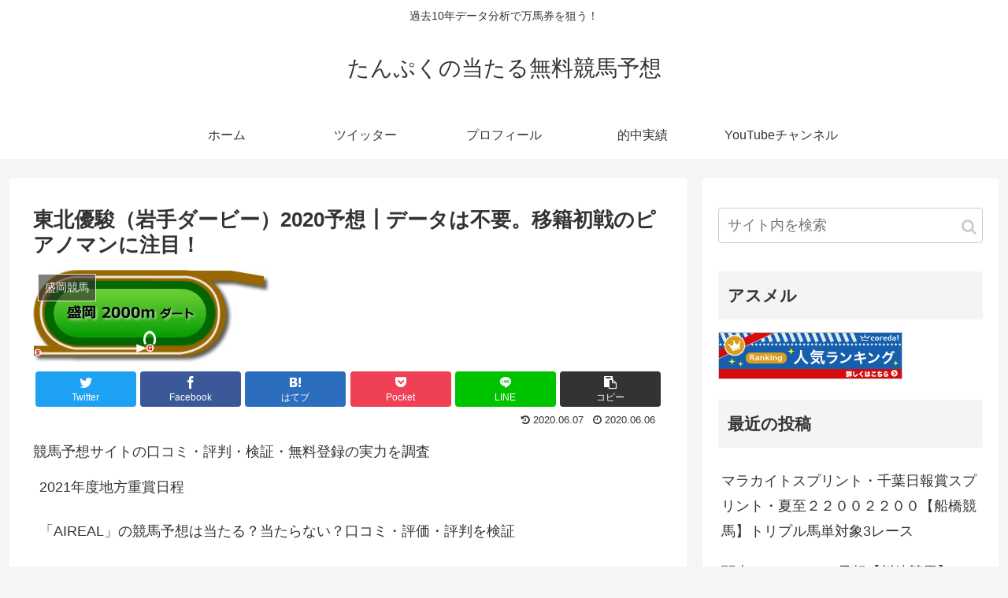

--- FILE ---
content_type: text/html; charset=UTF-8
request_url: https://xn--n8j053hxwe15nbnjri1cm7s.com/2020/06/06/1721/
body_size: 33399
content:
<!doctype html>
<html lang="ja">

<head>
<meta charset="utf-8">
<meta http-equiv="X-UA-Compatible" content="IE=edge">
<meta name="viewport" content="width=device-width, initial-scale=1.0, viewport-fit=cover"/>
<!-- google analytics, Googleタグマネージャー -->
<link rel='preconnect dns-prefetch' href="//www.googletagmanager.com">
<link rel='preconnect dns-prefetch' href="//www.google-analytics.com">
<!-- Google AdSense -->
<link rel="preconnect dns-prefetch" href="//pagead2.googlesyndication.com">
<link rel="preconnect dns-prefetch" href="//googleads.g.doubleclick.net">
<link rel="preconnect dns-prefetch" href="//tpc.googlesyndication.com">
<link rel="preconnect dns-prefetch" href="//ad.doubleclick.net">
<link rel="preconnect dns-prefetch" href="//www.gstatic.com">
<!-- 各種サービス -->
<link rel="preconnect dns-prefetch" href="//cse.google.com">
<link rel="preconnect dns-prefetch" href="//fonts.gstatic.com">
<link rel="preconnect dns-prefetch" href="//fonts.googleapis.com">
<link rel="preconnect dns-prefetch" href="//cms.quantserve.com">
<link rel="preconnect dns-prefetch" href="//secure.gravatar.com">
<link rel="preconnect dns-prefetch" href="//cdn.syndication.twimg.com">
<link rel="preconnect dns-prefetch" href="//cdn.jsdelivr.net">
<!-- ASP -->
<link rel='preconnect dns-prefetch' href="//images-fe.ssl-images-amazon.com">
<link rel='preconnect dns-prefetch' href="//m.media-amazon.com">
<link rel='preconnect dns-prefetch' href="//completion.amazon.com">
<link rel="preconnect dns-prefetch" href="//i.moshimo.com">
<link rel="preconnect dns-prefetch" href="//aml.valuecommerce.com">
<link rel="preconnect dns-prefetch" href="//dalc.valuecommerce.com">
<link rel="preconnect dns-prefetch" href="//dalb.valuecommerce.com">
  
  <!-- Other Analytics -->
<script data-ad-client="ca-pub-7558091454712124" async src="https://pagead2.googlesyndication.com/pagead/js/adsbygoogle.js"></script>
<!-- /Other Analytics -->



<title>東北優駿（岩手ダービー）2020予想┃データは不要。移籍初戦のピアノマンに注目！  |  たんぷくの当たる無料競馬予想</title>
<link rel='dns-prefetch' href='//ajax.googleapis.com' />
<link rel='dns-prefetch' href='//cdnjs.cloudflare.com' />
<link rel='dns-prefetch' href='//s.w.org' />
<link rel="alternate" type="application/rss+xml" title="たんぷくの当たる無料競馬予想 &raquo; フィード" href="https://xn--n8j053hxwe15nbnjri1cm7s.com/feed/" />
<link rel="alternate" type="application/rss+xml" title="たんぷくの当たる無料競馬予想 &raquo; コメントフィード" href="https://xn--n8j053hxwe15nbnjri1cm7s.com/comments/feed/" />
<link rel="alternate" type="application/rss+xml" title="たんぷくの当たる無料競馬予想 &raquo; 東北優駿（岩手ダービー）2020予想┃データは不要。移籍初戦のピアノマンに注目！ のコメントのフィード" href="https://xn--n8j053hxwe15nbnjri1cm7s.com/2020/06/06/1721/feed/" />
<link rel='stylesheet' id='cocoon-style-css'  href='https://xn--n8j053hxwe15nbnjri1cm7s.com/wp-content/themes/cocoon-master/style.css?ver=5.6.16&#038;fver=20200107024714' media='all' />
<style id='cocoon-style-inline-css'>
@media screen and (max-width:480px){.page-body,.menu-content{font-size:16px}}.main{width:860px}.sidebar{width:376px}@media screen and (max-width:1260px){.wrap{width:auto}.main,.sidebar,.sidebar-left .main,.sidebar-left .sidebar{margin:0 .5%}.main{width:67%}.sidebar{padding:10px;width:30%}.entry-card-thumb{width:38%}.entry-card-content{margin-left:40%}}body::after{content:url(https://xn--n8j053hxwe15nbnjri1cm7s.com/wp-content/themes/cocoon-master/lib/analytics/access.php?post_id=1721&post_type=post);visibility:hidden;position:absolute;bottom:0;right:0;width:1px;height:1px;overflow:hidden}.toc-checkbox{display:none}.toc-content{visibility:hidden;height:0;opacity:.2;transition:all .5s ease-out}.toc-checkbox:checked~.toc-content{visibility:visible;padding-top:.6em;height:100%;opacity:1}.toc-title::after{content:'[開く]';margin-left:.5em;cursor:pointer;font-size:.8em}.toc-title:hover::after{text-decoration:underline}.toc-checkbox:checked+.toc-title::after{content:'[閉じる]'}#respond{display:none}.entry-content>*,.demo .entry-content p{line-height:1.8}.entry-content>*,.demo .entry-content p{margin-top:1.4em;margin-bottom:1.4em}.entry-content>.micro-top{margin-bottom:-1.54em}.entry-content>.micro-balloon{margin-bottom:-1.12em}.entry-content>.micro-bottom{margin-top:-1.54em}.entry-content>.micro-bottom.micro-balloon{margin-top:-1.12em;margin-bottom:1.4em}.blank-box.bb-key-color{border-color:#19448e}.iic-key-color li::before{color:#19448e}.blank-box.bb-tab.bb-key-color::before{background-color:#19448e}.tb-key-color .toggle-button{border:1px solid #19448e;background:#19448e;color:#fff}.tb-key-color .toggle-button::before{color:#ccc}.tb-key-color .toggle-checkbox:checked~.toggle-content{border-color:#19448e}.cb-key-color.caption-box{border-color:#19448e}.cb-key-color .caption-box-label{background-color:#19448e;color:#fff}.tcb-key-color .tab-caption-box-label{background-color:#19448e;color:#fff}.tcb-key-color .tab-caption-box-content{border-color:#19448e}.lb-key-color .label-box-content{border-color:#19448e}.mc-key-color{background-color:#19448e;color:#fff;border:0}.mc-key-color.micro-bottom::after{border-bottom-color:#19448e;border-top-color:transparent}.mc-key-color::before{border-top-color:transparent;border-bottom-color:transparent}.mc-key-color::after{border-top-color:#19448e}.btn-key-color,.btn-wrap.btn-wrap-key-color>a{background-color:#19448e}.has-text-color.has-key-color-color{color:#19448e}.has-background.has-key-color-background-color{background-color:#19448e}.article.page-body,body#tinymce.wp-editor{background-color:#fff}.article.page-body,.editor-post-title__block .editor-post-title__input,body#tinymce.wp-editor{color:#333}.main .has-key-color-background-color{background-color:#19448e}.main .has-key-color-color{color:#19448e}.main .has-key-color-border-color{border-color:#19448e}.btn-wrap.has-key-color-background-color>a{background-color:#19448e}.btn-wrap.has-key-color-color>a{color:#19448e}.btn-wrap.has-key-color-border-color>a{border-color:#19448e}.bb-tab.has-key-color-border-color .bb-label{background-color:#19448e}.toggle-wrap.has-key-color-border-color .toggle-button{background-color:#19448e}.toggle-wrap.has-key-color-border-color .toggle-button,.toggle-wrap.has-key-color-border-color .toggle-content{border-color:#19448e}.iconlist-box.has-key-color-icon-color li::before{color:#19448e}.micro-balloon.has-key-color-background-color{background-color:#19448e;border-color:transparent}.micro-balloon.has-key-color-background-color.micro-bottom::after{border-bottom-color:#19448e;border-top-color:transparent}.micro-balloon.has-key-color-background-color::before{border-top-color:transparent;border-bottom-color:transparent}.micro-balloon.has-key-color-background-color::after{border-top-color:#19448e}.micro-balloon.has-border-color.has-key-color-border-color{border-color:#19448e}.micro-balloon.micro-top.has-key-color-border-color::before{border-top-color:#19448e}.micro-balloon.micro-bottom.has-key-color-border-color::before{border-bottom-color:#19448e}.caption-box.has-key-color-border-color .box-label{background-color:#19448e}.tab-caption-box.has-key-color-border-color .box-label{background-color:#19448e}.tab-caption-box.has-key-color-border-color .box-content{border-color:#19448e}.tab-caption-box.has-key-color-background-color .box-content{background-color:#19448e}.label-box.has-key-color-border-color .box-content{border-color:#19448e}.label-box.has-key-color-background-color .box-content{background-color:#19448e}.sbp-l .speech-balloon.has-key-color-border-color::before{border-right-color:#19448e}.sbp-r .speech-balloon.has-key-color-border-color::before{border-left-color:#19448e}.sbp-l .speech-balloon.has-key-color-background-color::after{border-right-color:#19448e}.sbp-r .speech-balloon.has-key-color-background-color::after{border-left-color:#19448e}.sbs-line.sbp-r .speech-balloon.has-key-color-background-color{background-color:#19448e}.sbs-line.sbp-r .speech-balloon.has-key-color-border-color{border-color:#19448e}.speech-wrap.sbs-think .speech-balloon.has-key-color-border-color::before,.speech-wrap.sbs-think .speech-balloon.has-key-color-border-color::after{border-color:#19448e}.sbs-think .speech-balloon.has-key-color-background-color::before,.sbs-think .speech-balloon.has-key-color-background-color::after{background-color:#19448e}.timeline-box.has-key-color-point-color .timeline-item::before{background-color:#19448e}.main .has-red-background-color{background-color:#e60033}.main .has-red-color{color:#e60033}.main .has-red-border-color{border-color:#e60033}.btn-wrap.has-red-background-color>a{background-color:#e60033}.btn-wrap.has-red-color>a{color:#e60033}.btn-wrap.has-red-border-color>a{border-color:#e60033}.bb-tab.has-red-border-color .bb-label{background-color:#e60033}.toggle-wrap.has-red-border-color .toggle-button{background-color:#e60033}.toggle-wrap.has-red-border-color .toggle-button,.toggle-wrap.has-red-border-color .toggle-content{border-color:#e60033}.iconlist-box.has-red-icon-color li::before{color:#e60033}.micro-balloon.has-red-background-color{background-color:#e60033;border-color:transparent}.micro-balloon.has-red-background-color.micro-bottom::after{border-bottom-color:#e60033;border-top-color:transparent}.micro-balloon.has-red-background-color::before{border-top-color:transparent;border-bottom-color:transparent}.micro-balloon.has-red-background-color::after{border-top-color:#e60033}.micro-balloon.has-border-color.has-red-border-color{border-color:#e60033}.micro-balloon.micro-top.has-red-border-color::before{border-top-color:#e60033}.micro-balloon.micro-bottom.has-red-border-color::before{border-bottom-color:#e60033}.caption-box.has-red-border-color .box-label{background-color:#e60033}.tab-caption-box.has-red-border-color .box-label{background-color:#e60033}.tab-caption-box.has-red-border-color .box-content{border-color:#e60033}.tab-caption-box.has-red-background-color .box-content{background-color:#e60033}.label-box.has-red-border-color .box-content{border-color:#e60033}.label-box.has-red-background-color .box-content{background-color:#e60033}.sbp-l .speech-balloon.has-red-border-color::before{border-right-color:#e60033}.sbp-r .speech-balloon.has-red-border-color::before{border-left-color:#e60033}.sbp-l .speech-balloon.has-red-background-color::after{border-right-color:#e60033}.sbp-r .speech-balloon.has-red-background-color::after{border-left-color:#e60033}.sbs-line.sbp-r .speech-balloon.has-red-background-color{background-color:#e60033}.sbs-line.sbp-r .speech-balloon.has-red-border-color{border-color:#e60033}.speech-wrap.sbs-think .speech-balloon.has-red-border-color::before,.speech-wrap.sbs-think .speech-balloon.has-red-border-color::after{border-color:#e60033}.sbs-think .speech-balloon.has-red-background-color::before,.sbs-think .speech-balloon.has-red-background-color::after{background-color:#e60033}.timeline-box.has-red-point-color .timeline-item::before{background-color:#e60033}.main .has-pink-background-color{background-color:#e95295}.main .has-pink-color{color:#e95295}.main .has-pink-border-color{border-color:#e95295}.btn-wrap.has-pink-background-color>a{background-color:#e95295}.btn-wrap.has-pink-color>a{color:#e95295}.btn-wrap.has-pink-border-color>a{border-color:#e95295}.bb-tab.has-pink-border-color .bb-label{background-color:#e95295}.toggle-wrap.has-pink-border-color .toggle-button{background-color:#e95295}.toggle-wrap.has-pink-border-color .toggle-button,.toggle-wrap.has-pink-border-color .toggle-content{border-color:#e95295}.iconlist-box.has-pink-icon-color li::before{color:#e95295}.micro-balloon.has-pink-background-color{background-color:#e95295;border-color:transparent}.micro-balloon.has-pink-background-color.micro-bottom::after{border-bottom-color:#e95295;border-top-color:transparent}.micro-balloon.has-pink-background-color::before{border-top-color:transparent;border-bottom-color:transparent}.micro-balloon.has-pink-background-color::after{border-top-color:#e95295}.micro-balloon.has-border-color.has-pink-border-color{border-color:#e95295}.micro-balloon.micro-top.has-pink-border-color::before{border-top-color:#e95295}.micro-balloon.micro-bottom.has-pink-border-color::before{border-bottom-color:#e95295}.caption-box.has-pink-border-color .box-label{background-color:#e95295}.tab-caption-box.has-pink-border-color .box-label{background-color:#e95295}.tab-caption-box.has-pink-border-color .box-content{border-color:#e95295}.tab-caption-box.has-pink-background-color .box-content{background-color:#e95295}.label-box.has-pink-border-color .box-content{border-color:#e95295}.label-box.has-pink-background-color .box-content{background-color:#e95295}.sbp-l .speech-balloon.has-pink-border-color::before{border-right-color:#e95295}.sbp-r .speech-balloon.has-pink-border-color::before{border-left-color:#e95295}.sbp-l .speech-balloon.has-pink-background-color::after{border-right-color:#e95295}.sbp-r .speech-balloon.has-pink-background-color::after{border-left-color:#e95295}.sbs-line.sbp-r .speech-balloon.has-pink-background-color{background-color:#e95295}.sbs-line.sbp-r .speech-balloon.has-pink-border-color{border-color:#e95295}.speech-wrap.sbs-think .speech-balloon.has-pink-border-color::before,.speech-wrap.sbs-think .speech-balloon.has-pink-border-color::after{border-color:#e95295}.sbs-think .speech-balloon.has-pink-background-color::before,.sbs-think .speech-balloon.has-pink-background-color::after{background-color:#e95295}.timeline-box.has-pink-point-color .timeline-item::before{background-color:#e95295}.main .has-purple-background-color{background-color:#884898}.main .has-purple-color{color:#884898}.main .has-purple-border-color{border-color:#884898}.btn-wrap.has-purple-background-color>a{background-color:#884898}.btn-wrap.has-purple-color>a{color:#884898}.btn-wrap.has-purple-border-color>a{border-color:#884898}.bb-tab.has-purple-border-color .bb-label{background-color:#884898}.toggle-wrap.has-purple-border-color .toggle-button{background-color:#884898}.toggle-wrap.has-purple-border-color .toggle-button,.toggle-wrap.has-purple-border-color .toggle-content{border-color:#884898}.iconlist-box.has-purple-icon-color li::before{color:#884898}.micro-balloon.has-purple-background-color{background-color:#884898;border-color:transparent}.micro-balloon.has-purple-background-color.micro-bottom::after{border-bottom-color:#884898;border-top-color:transparent}.micro-balloon.has-purple-background-color::before{border-top-color:transparent;border-bottom-color:transparent}.micro-balloon.has-purple-background-color::after{border-top-color:#884898}.micro-balloon.has-border-color.has-purple-border-color{border-color:#884898}.micro-balloon.micro-top.has-purple-border-color::before{border-top-color:#884898}.micro-balloon.micro-bottom.has-purple-border-color::before{border-bottom-color:#884898}.caption-box.has-purple-border-color .box-label{background-color:#884898}.tab-caption-box.has-purple-border-color .box-label{background-color:#884898}.tab-caption-box.has-purple-border-color .box-content{border-color:#884898}.tab-caption-box.has-purple-background-color .box-content{background-color:#884898}.label-box.has-purple-border-color .box-content{border-color:#884898}.label-box.has-purple-background-color .box-content{background-color:#884898}.sbp-l .speech-balloon.has-purple-border-color::before{border-right-color:#884898}.sbp-r .speech-balloon.has-purple-border-color::before{border-left-color:#884898}.sbp-l .speech-balloon.has-purple-background-color::after{border-right-color:#884898}.sbp-r .speech-balloon.has-purple-background-color::after{border-left-color:#884898}.sbs-line.sbp-r .speech-balloon.has-purple-background-color{background-color:#884898}.sbs-line.sbp-r .speech-balloon.has-purple-border-color{border-color:#884898}.speech-wrap.sbs-think .speech-balloon.has-purple-border-color::before,.speech-wrap.sbs-think .speech-balloon.has-purple-border-color::after{border-color:#884898}.sbs-think .speech-balloon.has-purple-background-color::before,.sbs-think .speech-balloon.has-purple-background-color::after{background-color:#884898}.timeline-box.has-purple-point-color .timeline-item::before{background-color:#884898}.main .has-deep-background-color{background-color:#55295b}.main .has-deep-color{color:#55295b}.main .has-deep-border-color{border-color:#55295b}.btn-wrap.has-deep-background-color>a{background-color:#55295b}.btn-wrap.has-deep-color>a{color:#55295b}.btn-wrap.has-deep-border-color>a{border-color:#55295b}.bb-tab.has-deep-border-color .bb-label{background-color:#55295b}.toggle-wrap.has-deep-border-color .toggle-button{background-color:#55295b}.toggle-wrap.has-deep-border-color .toggle-button,.toggle-wrap.has-deep-border-color .toggle-content{border-color:#55295b}.iconlist-box.has-deep-icon-color li::before{color:#55295b}.micro-balloon.has-deep-background-color{background-color:#55295b;border-color:transparent}.micro-balloon.has-deep-background-color.micro-bottom::after{border-bottom-color:#55295b;border-top-color:transparent}.micro-balloon.has-deep-background-color::before{border-top-color:transparent;border-bottom-color:transparent}.micro-balloon.has-deep-background-color::after{border-top-color:#55295b}.micro-balloon.has-border-color.has-deep-border-color{border-color:#55295b}.micro-balloon.micro-top.has-deep-border-color::before{border-top-color:#55295b}.micro-balloon.micro-bottom.has-deep-border-color::before{border-bottom-color:#55295b}.caption-box.has-deep-border-color .box-label{background-color:#55295b}.tab-caption-box.has-deep-border-color .box-label{background-color:#55295b}.tab-caption-box.has-deep-border-color .box-content{border-color:#55295b}.tab-caption-box.has-deep-background-color .box-content{background-color:#55295b}.label-box.has-deep-border-color .box-content{border-color:#55295b}.label-box.has-deep-background-color .box-content{background-color:#55295b}.sbp-l .speech-balloon.has-deep-border-color::before{border-right-color:#55295b}.sbp-r .speech-balloon.has-deep-border-color::before{border-left-color:#55295b}.sbp-l .speech-balloon.has-deep-background-color::after{border-right-color:#55295b}.sbp-r .speech-balloon.has-deep-background-color::after{border-left-color:#55295b}.sbs-line.sbp-r .speech-balloon.has-deep-background-color{background-color:#55295b}.sbs-line.sbp-r .speech-balloon.has-deep-border-color{border-color:#55295b}.speech-wrap.sbs-think .speech-balloon.has-deep-border-color::before,.speech-wrap.sbs-think .speech-balloon.has-deep-border-color::after{border-color:#55295b}.sbs-think .speech-balloon.has-deep-background-color::before,.sbs-think .speech-balloon.has-deep-background-color::after{background-color:#55295b}.timeline-box.has-deep-point-color .timeline-item::before{background-color:#55295b}.main .has-indigo-background-color{background-color:#1e50a2}.main .has-indigo-color{color:#1e50a2}.main .has-indigo-border-color{border-color:#1e50a2}.btn-wrap.has-indigo-background-color>a{background-color:#1e50a2}.btn-wrap.has-indigo-color>a{color:#1e50a2}.btn-wrap.has-indigo-border-color>a{border-color:#1e50a2}.bb-tab.has-indigo-border-color .bb-label{background-color:#1e50a2}.toggle-wrap.has-indigo-border-color .toggle-button{background-color:#1e50a2}.toggle-wrap.has-indigo-border-color .toggle-button,.toggle-wrap.has-indigo-border-color .toggle-content{border-color:#1e50a2}.iconlist-box.has-indigo-icon-color li::before{color:#1e50a2}.micro-balloon.has-indigo-background-color{background-color:#1e50a2;border-color:transparent}.micro-balloon.has-indigo-background-color.micro-bottom::after{border-bottom-color:#1e50a2;border-top-color:transparent}.micro-balloon.has-indigo-background-color::before{border-top-color:transparent;border-bottom-color:transparent}.micro-balloon.has-indigo-background-color::after{border-top-color:#1e50a2}.micro-balloon.has-border-color.has-indigo-border-color{border-color:#1e50a2}.micro-balloon.micro-top.has-indigo-border-color::before{border-top-color:#1e50a2}.micro-balloon.micro-bottom.has-indigo-border-color::before{border-bottom-color:#1e50a2}.caption-box.has-indigo-border-color .box-label{background-color:#1e50a2}.tab-caption-box.has-indigo-border-color .box-label{background-color:#1e50a2}.tab-caption-box.has-indigo-border-color .box-content{border-color:#1e50a2}.tab-caption-box.has-indigo-background-color .box-content{background-color:#1e50a2}.label-box.has-indigo-border-color .box-content{border-color:#1e50a2}.label-box.has-indigo-background-color .box-content{background-color:#1e50a2}.sbp-l .speech-balloon.has-indigo-border-color::before{border-right-color:#1e50a2}.sbp-r .speech-balloon.has-indigo-border-color::before{border-left-color:#1e50a2}.sbp-l .speech-balloon.has-indigo-background-color::after{border-right-color:#1e50a2}.sbp-r .speech-balloon.has-indigo-background-color::after{border-left-color:#1e50a2}.sbs-line.sbp-r .speech-balloon.has-indigo-background-color{background-color:#1e50a2}.sbs-line.sbp-r .speech-balloon.has-indigo-border-color{border-color:#1e50a2}.speech-wrap.sbs-think .speech-balloon.has-indigo-border-color::before,.speech-wrap.sbs-think .speech-balloon.has-indigo-border-color::after{border-color:#1e50a2}.sbs-think .speech-balloon.has-indigo-background-color::before,.sbs-think .speech-balloon.has-indigo-background-color::after{background-color:#1e50a2}.timeline-box.has-indigo-point-color .timeline-item::before{background-color:#1e50a2}.main .has-blue-background-color{background-color:#0095d9}.main .has-blue-color{color:#0095d9}.main .has-blue-border-color{border-color:#0095d9}.btn-wrap.has-blue-background-color>a{background-color:#0095d9}.btn-wrap.has-blue-color>a{color:#0095d9}.btn-wrap.has-blue-border-color>a{border-color:#0095d9}.bb-tab.has-blue-border-color .bb-label{background-color:#0095d9}.toggle-wrap.has-blue-border-color .toggle-button{background-color:#0095d9}.toggle-wrap.has-blue-border-color .toggle-button,.toggle-wrap.has-blue-border-color .toggle-content{border-color:#0095d9}.iconlist-box.has-blue-icon-color li::before{color:#0095d9}.micro-balloon.has-blue-background-color{background-color:#0095d9;border-color:transparent}.micro-balloon.has-blue-background-color.micro-bottom::after{border-bottom-color:#0095d9;border-top-color:transparent}.micro-balloon.has-blue-background-color::before{border-top-color:transparent;border-bottom-color:transparent}.micro-balloon.has-blue-background-color::after{border-top-color:#0095d9}.micro-balloon.has-border-color.has-blue-border-color{border-color:#0095d9}.micro-balloon.micro-top.has-blue-border-color::before{border-top-color:#0095d9}.micro-balloon.micro-bottom.has-blue-border-color::before{border-bottom-color:#0095d9}.caption-box.has-blue-border-color .box-label{background-color:#0095d9}.tab-caption-box.has-blue-border-color .box-label{background-color:#0095d9}.tab-caption-box.has-blue-border-color .box-content{border-color:#0095d9}.tab-caption-box.has-blue-background-color .box-content{background-color:#0095d9}.label-box.has-blue-border-color .box-content{border-color:#0095d9}.label-box.has-blue-background-color .box-content{background-color:#0095d9}.sbp-l .speech-balloon.has-blue-border-color::before{border-right-color:#0095d9}.sbp-r .speech-balloon.has-blue-border-color::before{border-left-color:#0095d9}.sbp-l .speech-balloon.has-blue-background-color::after{border-right-color:#0095d9}.sbp-r .speech-balloon.has-blue-background-color::after{border-left-color:#0095d9}.sbs-line.sbp-r .speech-balloon.has-blue-background-color{background-color:#0095d9}.sbs-line.sbp-r .speech-balloon.has-blue-border-color{border-color:#0095d9}.speech-wrap.sbs-think .speech-balloon.has-blue-border-color::before,.speech-wrap.sbs-think .speech-balloon.has-blue-border-color::after{border-color:#0095d9}.sbs-think .speech-balloon.has-blue-background-color::before,.sbs-think .speech-balloon.has-blue-background-color::after{background-color:#0095d9}.timeline-box.has-blue-point-color .timeline-item::before{background-color:#0095d9}.main .has-light-blue-background-color{background-color:#2ca9e1}.main .has-light-blue-color{color:#2ca9e1}.main .has-light-blue-border-color{border-color:#2ca9e1}.btn-wrap.has-light-blue-background-color>a{background-color:#2ca9e1}.btn-wrap.has-light-blue-color>a{color:#2ca9e1}.btn-wrap.has-light-blue-border-color>a{border-color:#2ca9e1}.bb-tab.has-light-blue-border-color .bb-label{background-color:#2ca9e1}.toggle-wrap.has-light-blue-border-color .toggle-button{background-color:#2ca9e1}.toggle-wrap.has-light-blue-border-color .toggle-button,.toggle-wrap.has-light-blue-border-color .toggle-content{border-color:#2ca9e1}.iconlist-box.has-light-blue-icon-color li::before{color:#2ca9e1}.micro-balloon.has-light-blue-background-color{background-color:#2ca9e1;border-color:transparent}.micro-balloon.has-light-blue-background-color.micro-bottom::after{border-bottom-color:#2ca9e1;border-top-color:transparent}.micro-balloon.has-light-blue-background-color::before{border-top-color:transparent;border-bottom-color:transparent}.micro-balloon.has-light-blue-background-color::after{border-top-color:#2ca9e1}.micro-balloon.has-border-color.has-light-blue-border-color{border-color:#2ca9e1}.micro-balloon.micro-top.has-light-blue-border-color::before{border-top-color:#2ca9e1}.micro-balloon.micro-bottom.has-light-blue-border-color::before{border-bottom-color:#2ca9e1}.caption-box.has-light-blue-border-color .box-label{background-color:#2ca9e1}.tab-caption-box.has-light-blue-border-color .box-label{background-color:#2ca9e1}.tab-caption-box.has-light-blue-border-color .box-content{border-color:#2ca9e1}.tab-caption-box.has-light-blue-background-color .box-content{background-color:#2ca9e1}.label-box.has-light-blue-border-color .box-content{border-color:#2ca9e1}.label-box.has-light-blue-background-color .box-content{background-color:#2ca9e1}.sbp-l .speech-balloon.has-light-blue-border-color::before{border-right-color:#2ca9e1}.sbp-r .speech-balloon.has-light-blue-border-color::before{border-left-color:#2ca9e1}.sbp-l .speech-balloon.has-light-blue-background-color::after{border-right-color:#2ca9e1}.sbp-r .speech-balloon.has-light-blue-background-color::after{border-left-color:#2ca9e1}.sbs-line.sbp-r .speech-balloon.has-light-blue-background-color{background-color:#2ca9e1}.sbs-line.sbp-r .speech-balloon.has-light-blue-border-color{border-color:#2ca9e1}.speech-wrap.sbs-think .speech-balloon.has-light-blue-border-color::before,.speech-wrap.sbs-think .speech-balloon.has-light-blue-border-color::after{border-color:#2ca9e1}.sbs-think .speech-balloon.has-light-blue-background-color::before,.sbs-think .speech-balloon.has-light-blue-background-color::after{background-color:#2ca9e1}.timeline-box.has-light-blue-point-color .timeline-item::before{background-color:#2ca9e1}.main .has-cyan-background-color{background-color:#00a3af}.main .has-cyan-color{color:#00a3af}.main .has-cyan-border-color{border-color:#00a3af}.btn-wrap.has-cyan-background-color>a{background-color:#00a3af}.btn-wrap.has-cyan-color>a{color:#00a3af}.btn-wrap.has-cyan-border-color>a{border-color:#00a3af}.bb-tab.has-cyan-border-color .bb-label{background-color:#00a3af}.toggle-wrap.has-cyan-border-color .toggle-button{background-color:#00a3af}.toggle-wrap.has-cyan-border-color .toggle-button,.toggle-wrap.has-cyan-border-color .toggle-content{border-color:#00a3af}.iconlist-box.has-cyan-icon-color li::before{color:#00a3af}.micro-balloon.has-cyan-background-color{background-color:#00a3af;border-color:transparent}.micro-balloon.has-cyan-background-color.micro-bottom::after{border-bottom-color:#00a3af;border-top-color:transparent}.micro-balloon.has-cyan-background-color::before{border-top-color:transparent;border-bottom-color:transparent}.micro-balloon.has-cyan-background-color::after{border-top-color:#00a3af}.micro-balloon.has-border-color.has-cyan-border-color{border-color:#00a3af}.micro-balloon.micro-top.has-cyan-border-color::before{border-top-color:#00a3af}.micro-balloon.micro-bottom.has-cyan-border-color::before{border-bottom-color:#00a3af}.caption-box.has-cyan-border-color .box-label{background-color:#00a3af}.tab-caption-box.has-cyan-border-color .box-label{background-color:#00a3af}.tab-caption-box.has-cyan-border-color .box-content{border-color:#00a3af}.tab-caption-box.has-cyan-background-color .box-content{background-color:#00a3af}.label-box.has-cyan-border-color .box-content{border-color:#00a3af}.label-box.has-cyan-background-color .box-content{background-color:#00a3af}.sbp-l .speech-balloon.has-cyan-border-color::before{border-right-color:#00a3af}.sbp-r .speech-balloon.has-cyan-border-color::before{border-left-color:#00a3af}.sbp-l .speech-balloon.has-cyan-background-color::after{border-right-color:#00a3af}.sbp-r .speech-balloon.has-cyan-background-color::after{border-left-color:#00a3af}.sbs-line.sbp-r .speech-balloon.has-cyan-background-color{background-color:#00a3af}.sbs-line.sbp-r .speech-balloon.has-cyan-border-color{border-color:#00a3af}.speech-wrap.sbs-think .speech-balloon.has-cyan-border-color::before,.speech-wrap.sbs-think .speech-balloon.has-cyan-border-color::after{border-color:#00a3af}.sbs-think .speech-balloon.has-cyan-background-color::before,.sbs-think .speech-balloon.has-cyan-background-color::after{background-color:#00a3af}.timeline-box.has-cyan-point-color .timeline-item::before{background-color:#00a3af}.main .has-teal-background-color{background-color:#007b43}.main .has-teal-color{color:#007b43}.main .has-teal-border-color{border-color:#007b43}.btn-wrap.has-teal-background-color>a{background-color:#007b43}.btn-wrap.has-teal-color>a{color:#007b43}.btn-wrap.has-teal-border-color>a{border-color:#007b43}.bb-tab.has-teal-border-color .bb-label{background-color:#007b43}.toggle-wrap.has-teal-border-color .toggle-button{background-color:#007b43}.toggle-wrap.has-teal-border-color .toggle-button,.toggle-wrap.has-teal-border-color .toggle-content{border-color:#007b43}.iconlist-box.has-teal-icon-color li::before{color:#007b43}.micro-balloon.has-teal-background-color{background-color:#007b43;border-color:transparent}.micro-balloon.has-teal-background-color.micro-bottom::after{border-bottom-color:#007b43;border-top-color:transparent}.micro-balloon.has-teal-background-color::before{border-top-color:transparent;border-bottom-color:transparent}.micro-balloon.has-teal-background-color::after{border-top-color:#007b43}.micro-balloon.has-border-color.has-teal-border-color{border-color:#007b43}.micro-balloon.micro-top.has-teal-border-color::before{border-top-color:#007b43}.micro-balloon.micro-bottom.has-teal-border-color::before{border-bottom-color:#007b43}.caption-box.has-teal-border-color .box-label{background-color:#007b43}.tab-caption-box.has-teal-border-color .box-label{background-color:#007b43}.tab-caption-box.has-teal-border-color .box-content{border-color:#007b43}.tab-caption-box.has-teal-background-color .box-content{background-color:#007b43}.label-box.has-teal-border-color .box-content{border-color:#007b43}.label-box.has-teal-background-color .box-content{background-color:#007b43}.sbp-l .speech-balloon.has-teal-border-color::before{border-right-color:#007b43}.sbp-r .speech-balloon.has-teal-border-color::before{border-left-color:#007b43}.sbp-l .speech-balloon.has-teal-background-color::after{border-right-color:#007b43}.sbp-r .speech-balloon.has-teal-background-color::after{border-left-color:#007b43}.sbs-line.sbp-r .speech-balloon.has-teal-background-color{background-color:#007b43}.sbs-line.sbp-r .speech-balloon.has-teal-border-color{border-color:#007b43}.speech-wrap.sbs-think .speech-balloon.has-teal-border-color::before,.speech-wrap.sbs-think .speech-balloon.has-teal-border-color::after{border-color:#007b43}.sbs-think .speech-balloon.has-teal-background-color::before,.sbs-think .speech-balloon.has-teal-background-color::after{background-color:#007b43}.timeline-box.has-teal-point-color .timeline-item::before{background-color:#007b43}.main .has-green-background-color{background-color:#3eb370}.main .has-green-color{color:#3eb370}.main .has-green-border-color{border-color:#3eb370}.btn-wrap.has-green-background-color>a{background-color:#3eb370}.btn-wrap.has-green-color>a{color:#3eb370}.btn-wrap.has-green-border-color>a{border-color:#3eb370}.bb-tab.has-green-border-color .bb-label{background-color:#3eb370}.toggle-wrap.has-green-border-color .toggle-button{background-color:#3eb370}.toggle-wrap.has-green-border-color .toggle-button,.toggle-wrap.has-green-border-color .toggle-content{border-color:#3eb370}.iconlist-box.has-green-icon-color li::before{color:#3eb370}.micro-balloon.has-green-background-color{background-color:#3eb370;border-color:transparent}.micro-balloon.has-green-background-color.micro-bottom::after{border-bottom-color:#3eb370;border-top-color:transparent}.micro-balloon.has-green-background-color::before{border-top-color:transparent;border-bottom-color:transparent}.micro-balloon.has-green-background-color::after{border-top-color:#3eb370}.micro-balloon.has-border-color.has-green-border-color{border-color:#3eb370}.micro-balloon.micro-top.has-green-border-color::before{border-top-color:#3eb370}.micro-balloon.micro-bottom.has-green-border-color::before{border-bottom-color:#3eb370}.caption-box.has-green-border-color .box-label{background-color:#3eb370}.tab-caption-box.has-green-border-color .box-label{background-color:#3eb370}.tab-caption-box.has-green-border-color .box-content{border-color:#3eb370}.tab-caption-box.has-green-background-color .box-content{background-color:#3eb370}.label-box.has-green-border-color .box-content{border-color:#3eb370}.label-box.has-green-background-color .box-content{background-color:#3eb370}.sbp-l .speech-balloon.has-green-border-color::before{border-right-color:#3eb370}.sbp-r .speech-balloon.has-green-border-color::before{border-left-color:#3eb370}.sbp-l .speech-balloon.has-green-background-color::after{border-right-color:#3eb370}.sbp-r .speech-balloon.has-green-background-color::after{border-left-color:#3eb370}.sbs-line.sbp-r .speech-balloon.has-green-background-color{background-color:#3eb370}.sbs-line.sbp-r .speech-balloon.has-green-border-color{border-color:#3eb370}.speech-wrap.sbs-think .speech-balloon.has-green-border-color::before,.speech-wrap.sbs-think .speech-balloon.has-green-border-color::after{border-color:#3eb370}.sbs-think .speech-balloon.has-green-background-color::before,.sbs-think .speech-balloon.has-green-background-color::after{background-color:#3eb370}.timeline-box.has-green-point-color .timeline-item::before{background-color:#3eb370}.main .has-light-green-background-color{background-color:#8bc34a}.main .has-light-green-color{color:#8bc34a}.main .has-light-green-border-color{border-color:#8bc34a}.btn-wrap.has-light-green-background-color>a{background-color:#8bc34a}.btn-wrap.has-light-green-color>a{color:#8bc34a}.btn-wrap.has-light-green-border-color>a{border-color:#8bc34a}.bb-tab.has-light-green-border-color .bb-label{background-color:#8bc34a}.toggle-wrap.has-light-green-border-color .toggle-button{background-color:#8bc34a}.toggle-wrap.has-light-green-border-color .toggle-button,.toggle-wrap.has-light-green-border-color .toggle-content{border-color:#8bc34a}.iconlist-box.has-light-green-icon-color li::before{color:#8bc34a}.micro-balloon.has-light-green-background-color{background-color:#8bc34a;border-color:transparent}.micro-balloon.has-light-green-background-color.micro-bottom::after{border-bottom-color:#8bc34a;border-top-color:transparent}.micro-balloon.has-light-green-background-color::before{border-top-color:transparent;border-bottom-color:transparent}.micro-balloon.has-light-green-background-color::after{border-top-color:#8bc34a}.micro-balloon.has-border-color.has-light-green-border-color{border-color:#8bc34a}.micro-balloon.micro-top.has-light-green-border-color::before{border-top-color:#8bc34a}.micro-balloon.micro-bottom.has-light-green-border-color::before{border-bottom-color:#8bc34a}.caption-box.has-light-green-border-color .box-label{background-color:#8bc34a}.tab-caption-box.has-light-green-border-color .box-label{background-color:#8bc34a}.tab-caption-box.has-light-green-border-color .box-content{border-color:#8bc34a}.tab-caption-box.has-light-green-background-color .box-content{background-color:#8bc34a}.label-box.has-light-green-border-color .box-content{border-color:#8bc34a}.label-box.has-light-green-background-color .box-content{background-color:#8bc34a}.sbp-l .speech-balloon.has-light-green-border-color::before{border-right-color:#8bc34a}.sbp-r .speech-balloon.has-light-green-border-color::before{border-left-color:#8bc34a}.sbp-l .speech-balloon.has-light-green-background-color::after{border-right-color:#8bc34a}.sbp-r .speech-balloon.has-light-green-background-color::after{border-left-color:#8bc34a}.sbs-line.sbp-r .speech-balloon.has-light-green-background-color{background-color:#8bc34a}.sbs-line.sbp-r .speech-balloon.has-light-green-border-color{border-color:#8bc34a}.speech-wrap.sbs-think .speech-balloon.has-light-green-border-color::before,.speech-wrap.sbs-think .speech-balloon.has-light-green-border-color::after{border-color:#8bc34a}.sbs-think .speech-balloon.has-light-green-background-color::before,.sbs-think .speech-balloon.has-light-green-background-color::after{background-color:#8bc34a}.timeline-box.has-light-green-point-color .timeline-item::before{background-color:#8bc34a}.main .has-lime-background-color{background-color:#c3d825}.main .has-lime-color{color:#c3d825}.main .has-lime-border-color{border-color:#c3d825}.btn-wrap.has-lime-background-color>a{background-color:#c3d825}.btn-wrap.has-lime-color>a{color:#c3d825}.btn-wrap.has-lime-border-color>a{border-color:#c3d825}.bb-tab.has-lime-border-color .bb-label{background-color:#c3d825}.toggle-wrap.has-lime-border-color .toggle-button{background-color:#c3d825}.toggle-wrap.has-lime-border-color .toggle-button,.toggle-wrap.has-lime-border-color .toggle-content{border-color:#c3d825}.iconlist-box.has-lime-icon-color li::before{color:#c3d825}.micro-balloon.has-lime-background-color{background-color:#c3d825;border-color:transparent}.micro-balloon.has-lime-background-color.micro-bottom::after{border-bottom-color:#c3d825;border-top-color:transparent}.micro-balloon.has-lime-background-color::before{border-top-color:transparent;border-bottom-color:transparent}.micro-balloon.has-lime-background-color::after{border-top-color:#c3d825}.micro-balloon.has-border-color.has-lime-border-color{border-color:#c3d825}.micro-balloon.micro-top.has-lime-border-color::before{border-top-color:#c3d825}.micro-balloon.micro-bottom.has-lime-border-color::before{border-bottom-color:#c3d825}.caption-box.has-lime-border-color .box-label{background-color:#c3d825}.tab-caption-box.has-lime-border-color .box-label{background-color:#c3d825}.tab-caption-box.has-lime-border-color .box-content{border-color:#c3d825}.tab-caption-box.has-lime-background-color .box-content{background-color:#c3d825}.label-box.has-lime-border-color .box-content{border-color:#c3d825}.label-box.has-lime-background-color .box-content{background-color:#c3d825}.sbp-l .speech-balloon.has-lime-border-color::before{border-right-color:#c3d825}.sbp-r .speech-balloon.has-lime-border-color::before{border-left-color:#c3d825}.sbp-l .speech-balloon.has-lime-background-color::after{border-right-color:#c3d825}.sbp-r .speech-balloon.has-lime-background-color::after{border-left-color:#c3d825}.sbs-line.sbp-r .speech-balloon.has-lime-background-color{background-color:#c3d825}.sbs-line.sbp-r .speech-balloon.has-lime-border-color{border-color:#c3d825}.speech-wrap.sbs-think .speech-balloon.has-lime-border-color::before,.speech-wrap.sbs-think .speech-balloon.has-lime-border-color::after{border-color:#c3d825}.sbs-think .speech-balloon.has-lime-background-color::before,.sbs-think .speech-balloon.has-lime-background-color::after{background-color:#c3d825}.timeline-box.has-lime-point-color .timeline-item::before{background-color:#c3d825}.main .has-yellow-background-color{background-color:#ffd900}.main .has-yellow-color{color:#ffd900}.main .has-yellow-border-color{border-color:#ffd900}.btn-wrap.has-yellow-background-color>a{background-color:#ffd900}.btn-wrap.has-yellow-color>a{color:#ffd900}.btn-wrap.has-yellow-border-color>a{border-color:#ffd900}.bb-tab.has-yellow-border-color .bb-label{background-color:#ffd900}.toggle-wrap.has-yellow-border-color .toggle-button{background-color:#ffd900}.toggle-wrap.has-yellow-border-color .toggle-button,.toggle-wrap.has-yellow-border-color .toggle-content{border-color:#ffd900}.iconlist-box.has-yellow-icon-color li::before{color:#ffd900}.micro-balloon.has-yellow-background-color{background-color:#ffd900;border-color:transparent}.micro-balloon.has-yellow-background-color.micro-bottom::after{border-bottom-color:#ffd900;border-top-color:transparent}.micro-balloon.has-yellow-background-color::before{border-top-color:transparent;border-bottom-color:transparent}.micro-balloon.has-yellow-background-color::after{border-top-color:#ffd900}.micro-balloon.has-border-color.has-yellow-border-color{border-color:#ffd900}.micro-balloon.micro-top.has-yellow-border-color::before{border-top-color:#ffd900}.micro-balloon.micro-bottom.has-yellow-border-color::before{border-bottom-color:#ffd900}.caption-box.has-yellow-border-color .box-label{background-color:#ffd900}.tab-caption-box.has-yellow-border-color .box-label{background-color:#ffd900}.tab-caption-box.has-yellow-border-color .box-content{border-color:#ffd900}.tab-caption-box.has-yellow-background-color .box-content{background-color:#ffd900}.label-box.has-yellow-border-color .box-content{border-color:#ffd900}.label-box.has-yellow-background-color .box-content{background-color:#ffd900}.sbp-l .speech-balloon.has-yellow-border-color::before{border-right-color:#ffd900}.sbp-r .speech-balloon.has-yellow-border-color::before{border-left-color:#ffd900}.sbp-l .speech-balloon.has-yellow-background-color::after{border-right-color:#ffd900}.sbp-r .speech-balloon.has-yellow-background-color::after{border-left-color:#ffd900}.sbs-line.sbp-r .speech-balloon.has-yellow-background-color{background-color:#ffd900}.sbs-line.sbp-r .speech-balloon.has-yellow-border-color{border-color:#ffd900}.speech-wrap.sbs-think .speech-balloon.has-yellow-border-color::before,.speech-wrap.sbs-think .speech-balloon.has-yellow-border-color::after{border-color:#ffd900}.sbs-think .speech-balloon.has-yellow-background-color::before,.sbs-think .speech-balloon.has-yellow-background-color::after{background-color:#ffd900}.timeline-box.has-yellow-point-color .timeline-item::before{background-color:#ffd900}.main .has-amber-background-color{background-color:#ffc107}.main .has-amber-color{color:#ffc107}.main .has-amber-border-color{border-color:#ffc107}.btn-wrap.has-amber-background-color>a{background-color:#ffc107}.btn-wrap.has-amber-color>a{color:#ffc107}.btn-wrap.has-amber-border-color>a{border-color:#ffc107}.bb-tab.has-amber-border-color .bb-label{background-color:#ffc107}.toggle-wrap.has-amber-border-color .toggle-button{background-color:#ffc107}.toggle-wrap.has-amber-border-color .toggle-button,.toggle-wrap.has-amber-border-color .toggle-content{border-color:#ffc107}.iconlist-box.has-amber-icon-color li::before{color:#ffc107}.micro-balloon.has-amber-background-color{background-color:#ffc107;border-color:transparent}.micro-balloon.has-amber-background-color.micro-bottom::after{border-bottom-color:#ffc107;border-top-color:transparent}.micro-balloon.has-amber-background-color::before{border-top-color:transparent;border-bottom-color:transparent}.micro-balloon.has-amber-background-color::after{border-top-color:#ffc107}.micro-balloon.has-border-color.has-amber-border-color{border-color:#ffc107}.micro-balloon.micro-top.has-amber-border-color::before{border-top-color:#ffc107}.micro-balloon.micro-bottom.has-amber-border-color::before{border-bottom-color:#ffc107}.caption-box.has-amber-border-color .box-label{background-color:#ffc107}.tab-caption-box.has-amber-border-color .box-label{background-color:#ffc107}.tab-caption-box.has-amber-border-color .box-content{border-color:#ffc107}.tab-caption-box.has-amber-background-color .box-content{background-color:#ffc107}.label-box.has-amber-border-color .box-content{border-color:#ffc107}.label-box.has-amber-background-color .box-content{background-color:#ffc107}.sbp-l .speech-balloon.has-amber-border-color::before{border-right-color:#ffc107}.sbp-r .speech-balloon.has-amber-border-color::before{border-left-color:#ffc107}.sbp-l .speech-balloon.has-amber-background-color::after{border-right-color:#ffc107}.sbp-r .speech-balloon.has-amber-background-color::after{border-left-color:#ffc107}.sbs-line.sbp-r .speech-balloon.has-amber-background-color{background-color:#ffc107}.sbs-line.sbp-r .speech-balloon.has-amber-border-color{border-color:#ffc107}.speech-wrap.sbs-think .speech-balloon.has-amber-border-color::before,.speech-wrap.sbs-think .speech-balloon.has-amber-border-color::after{border-color:#ffc107}.sbs-think .speech-balloon.has-amber-background-color::before,.sbs-think .speech-balloon.has-amber-background-color::after{background-color:#ffc107}.timeline-box.has-amber-point-color .timeline-item::before{background-color:#ffc107}.main .has-orange-background-color{background-color:#f39800}.main .has-orange-color{color:#f39800}.main .has-orange-border-color{border-color:#f39800}.btn-wrap.has-orange-background-color>a{background-color:#f39800}.btn-wrap.has-orange-color>a{color:#f39800}.btn-wrap.has-orange-border-color>a{border-color:#f39800}.bb-tab.has-orange-border-color .bb-label{background-color:#f39800}.toggle-wrap.has-orange-border-color .toggle-button{background-color:#f39800}.toggle-wrap.has-orange-border-color .toggle-button,.toggle-wrap.has-orange-border-color .toggle-content{border-color:#f39800}.iconlist-box.has-orange-icon-color li::before{color:#f39800}.micro-balloon.has-orange-background-color{background-color:#f39800;border-color:transparent}.micro-balloon.has-orange-background-color.micro-bottom::after{border-bottom-color:#f39800;border-top-color:transparent}.micro-balloon.has-orange-background-color::before{border-top-color:transparent;border-bottom-color:transparent}.micro-balloon.has-orange-background-color::after{border-top-color:#f39800}.micro-balloon.has-border-color.has-orange-border-color{border-color:#f39800}.micro-balloon.micro-top.has-orange-border-color::before{border-top-color:#f39800}.micro-balloon.micro-bottom.has-orange-border-color::before{border-bottom-color:#f39800}.caption-box.has-orange-border-color .box-label{background-color:#f39800}.tab-caption-box.has-orange-border-color .box-label{background-color:#f39800}.tab-caption-box.has-orange-border-color .box-content{border-color:#f39800}.tab-caption-box.has-orange-background-color .box-content{background-color:#f39800}.label-box.has-orange-border-color .box-content{border-color:#f39800}.label-box.has-orange-background-color .box-content{background-color:#f39800}.sbp-l .speech-balloon.has-orange-border-color::before{border-right-color:#f39800}.sbp-r .speech-balloon.has-orange-border-color::before{border-left-color:#f39800}.sbp-l .speech-balloon.has-orange-background-color::after{border-right-color:#f39800}.sbp-r .speech-balloon.has-orange-background-color::after{border-left-color:#f39800}.sbs-line.sbp-r .speech-balloon.has-orange-background-color{background-color:#f39800}.sbs-line.sbp-r .speech-balloon.has-orange-border-color{border-color:#f39800}.speech-wrap.sbs-think .speech-balloon.has-orange-border-color::before,.speech-wrap.sbs-think .speech-balloon.has-orange-border-color::after{border-color:#f39800}.sbs-think .speech-balloon.has-orange-background-color::before,.sbs-think .speech-balloon.has-orange-background-color::after{background-color:#f39800}.timeline-box.has-orange-point-color .timeline-item::before{background-color:#f39800}.main .has-deep-orange-background-color{background-color:#ea5506}.main .has-deep-orange-color{color:#ea5506}.main .has-deep-orange-border-color{border-color:#ea5506}.btn-wrap.has-deep-orange-background-color>a{background-color:#ea5506}.btn-wrap.has-deep-orange-color>a{color:#ea5506}.btn-wrap.has-deep-orange-border-color>a{border-color:#ea5506}.bb-tab.has-deep-orange-border-color .bb-label{background-color:#ea5506}.toggle-wrap.has-deep-orange-border-color .toggle-button{background-color:#ea5506}.toggle-wrap.has-deep-orange-border-color .toggle-button,.toggle-wrap.has-deep-orange-border-color .toggle-content{border-color:#ea5506}.iconlist-box.has-deep-orange-icon-color li::before{color:#ea5506}.micro-balloon.has-deep-orange-background-color{background-color:#ea5506;border-color:transparent}.micro-balloon.has-deep-orange-background-color.micro-bottom::after{border-bottom-color:#ea5506;border-top-color:transparent}.micro-balloon.has-deep-orange-background-color::before{border-top-color:transparent;border-bottom-color:transparent}.micro-balloon.has-deep-orange-background-color::after{border-top-color:#ea5506}.micro-balloon.has-border-color.has-deep-orange-border-color{border-color:#ea5506}.micro-balloon.micro-top.has-deep-orange-border-color::before{border-top-color:#ea5506}.micro-balloon.micro-bottom.has-deep-orange-border-color::before{border-bottom-color:#ea5506}.caption-box.has-deep-orange-border-color .box-label{background-color:#ea5506}.tab-caption-box.has-deep-orange-border-color .box-label{background-color:#ea5506}.tab-caption-box.has-deep-orange-border-color .box-content{border-color:#ea5506}.tab-caption-box.has-deep-orange-background-color .box-content{background-color:#ea5506}.label-box.has-deep-orange-border-color .box-content{border-color:#ea5506}.label-box.has-deep-orange-background-color .box-content{background-color:#ea5506}.sbp-l .speech-balloon.has-deep-orange-border-color::before{border-right-color:#ea5506}.sbp-r .speech-balloon.has-deep-orange-border-color::before{border-left-color:#ea5506}.sbp-l .speech-balloon.has-deep-orange-background-color::after{border-right-color:#ea5506}.sbp-r .speech-balloon.has-deep-orange-background-color::after{border-left-color:#ea5506}.sbs-line.sbp-r .speech-balloon.has-deep-orange-background-color{background-color:#ea5506}.sbs-line.sbp-r .speech-balloon.has-deep-orange-border-color{border-color:#ea5506}.speech-wrap.sbs-think .speech-balloon.has-deep-orange-border-color::before,.speech-wrap.sbs-think .speech-balloon.has-deep-orange-border-color::after{border-color:#ea5506}.sbs-think .speech-balloon.has-deep-orange-background-color::before,.sbs-think .speech-balloon.has-deep-orange-background-color::after{background-color:#ea5506}.timeline-box.has-deep-orange-point-color .timeline-item::before{background-color:#ea5506}.main .has-brown-background-color{background-color:#954e2a}.main .has-brown-color{color:#954e2a}.main .has-brown-border-color{border-color:#954e2a}.btn-wrap.has-brown-background-color>a{background-color:#954e2a}.btn-wrap.has-brown-color>a{color:#954e2a}.btn-wrap.has-brown-border-color>a{border-color:#954e2a}.bb-tab.has-brown-border-color .bb-label{background-color:#954e2a}.toggle-wrap.has-brown-border-color .toggle-button{background-color:#954e2a}.toggle-wrap.has-brown-border-color .toggle-button,.toggle-wrap.has-brown-border-color .toggle-content{border-color:#954e2a}.iconlist-box.has-brown-icon-color li::before{color:#954e2a}.micro-balloon.has-brown-background-color{background-color:#954e2a;border-color:transparent}.micro-balloon.has-brown-background-color.micro-bottom::after{border-bottom-color:#954e2a;border-top-color:transparent}.micro-balloon.has-brown-background-color::before{border-top-color:transparent;border-bottom-color:transparent}.micro-balloon.has-brown-background-color::after{border-top-color:#954e2a}.micro-balloon.has-border-color.has-brown-border-color{border-color:#954e2a}.micro-balloon.micro-top.has-brown-border-color::before{border-top-color:#954e2a}.micro-balloon.micro-bottom.has-brown-border-color::before{border-bottom-color:#954e2a}.caption-box.has-brown-border-color .box-label{background-color:#954e2a}.tab-caption-box.has-brown-border-color .box-label{background-color:#954e2a}.tab-caption-box.has-brown-border-color .box-content{border-color:#954e2a}.tab-caption-box.has-brown-background-color .box-content{background-color:#954e2a}.label-box.has-brown-border-color .box-content{border-color:#954e2a}.label-box.has-brown-background-color .box-content{background-color:#954e2a}.sbp-l .speech-balloon.has-brown-border-color::before{border-right-color:#954e2a}.sbp-r .speech-balloon.has-brown-border-color::before{border-left-color:#954e2a}.sbp-l .speech-balloon.has-brown-background-color::after{border-right-color:#954e2a}.sbp-r .speech-balloon.has-brown-background-color::after{border-left-color:#954e2a}.sbs-line.sbp-r .speech-balloon.has-brown-background-color{background-color:#954e2a}.sbs-line.sbp-r .speech-balloon.has-brown-border-color{border-color:#954e2a}.speech-wrap.sbs-think .speech-balloon.has-brown-border-color::before,.speech-wrap.sbs-think .speech-balloon.has-brown-border-color::after{border-color:#954e2a}.sbs-think .speech-balloon.has-brown-background-color::before,.sbs-think .speech-balloon.has-brown-background-color::after{background-color:#954e2a}.timeline-box.has-brown-point-color .timeline-item::before{background-color:#954e2a}.main .has-grey-background-color{background-color:#949495}.main .has-grey-color{color:#949495}.main .has-grey-border-color{border-color:#949495}.btn-wrap.has-grey-background-color>a{background-color:#949495}.btn-wrap.has-grey-color>a{color:#949495}.btn-wrap.has-grey-border-color>a{border-color:#949495}.bb-tab.has-grey-border-color .bb-label{background-color:#949495}.toggle-wrap.has-grey-border-color .toggle-button{background-color:#949495}.toggle-wrap.has-grey-border-color .toggle-button,.toggle-wrap.has-grey-border-color .toggle-content{border-color:#949495}.iconlist-box.has-grey-icon-color li::before{color:#949495}.micro-balloon.has-grey-background-color{background-color:#949495;border-color:transparent}.micro-balloon.has-grey-background-color.micro-bottom::after{border-bottom-color:#949495;border-top-color:transparent}.micro-balloon.has-grey-background-color::before{border-top-color:transparent;border-bottom-color:transparent}.micro-balloon.has-grey-background-color::after{border-top-color:#949495}.micro-balloon.has-border-color.has-grey-border-color{border-color:#949495}.micro-balloon.micro-top.has-grey-border-color::before{border-top-color:#949495}.micro-balloon.micro-bottom.has-grey-border-color::before{border-bottom-color:#949495}.caption-box.has-grey-border-color .box-label{background-color:#949495}.tab-caption-box.has-grey-border-color .box-label{background-color:#949495}.tab-caption-box.has-grey-border-color .box-content{border-color:#949495}.tab-caption-box.has-grey-background-color .box-content{background-color:#949495}.label-box.has-grey-border-color .box-content{border-color:#949495}.label-box.has-grey-background-color .box-content{background-color:#949495}.sbp-l .speech-balloon.has-grey-border-color::before{border-right-color:#949495}.sbp-r .speech-balloon.has-grey-border-color::before{border-left-color:#949495}.sbp-l .speech-balloon.has-grey-background-color::after{border-right-color:#949495}.sbp-r .speech-balloon.has-grey-background-color::after{border-left-color:#949495}.sbs-line.sbp-r .speech-balloon.has-grey-background-color{background-color:#949495}.sbs-line.sbp-r .speech-balloon.has-grey-border-color{border-color:#949495}.speech-wrap.sbs-think .speech-balloon.has-grey-border-color::before,.speech-wrap.sbs-think .speech-balloon.has-grey-border-color::after{border-color:#949495}.sbs-think .speech-balloon.has-grey-background-color::before,.sbs-think .speech-balloon.has-grey-background-color::after{background-color:#949495}.timeline-box.has-grey-point-color .timeline-item::before{background-color:#949495}.main .has-black-background-color{background-color:#333}.main .has-black-color{color:#333}.main .has-black-border-color{border-color:#333}.btn-wrap.has-black-background-color>a{background-color:#333}.btn-wrap.has-black-color>a{color:#333}.btn-wrap.has-black-border-color>a{border-color:#333}.bb-tab.has-black-border-color .bb-label{background-color:#333}.toggle-wrap.has-black-border-color .toggle-button{background-color:#333}.toggle-wrap.has-black-border-color .toggle-button,.toggle-wrap.has-black-border-color .toggle-content{border-color:#333}.iconlist-box.has-black-icon-color li::before{color:#333}.micro-balloon.has-black-background-color{background-color:#333;border-color:transparent}.micro-balloon.has-black-background-color.micro-bottom::after{border-bottom-color:#333;border-top-color:transparent}.micro-balloon.has-black-background-color::before{border-top-color:transparent;border-bottom-color:transparent}.micro-balloon.has-black-background-color::after{border-top-color:#333}.micro-balloon.has-border-color.has-black-border-color{border-color:#333}.micro-balloon.micro-top.has-black-border-color::before{border-top-color:#333}.micro-balloon.micro-bottom.has-black-border-color::before{border-bottom-color:#333}.caption-box.has-black-border-color .box-label{background-color:#333}.tab-caption-box.has-black-border-color .box-label{background-color:#333}.tab-caption-box.has-black-border-color .box-content{border-color:#333}.tab-caption-box.has-black-background-color .box-content{background-color:#333}.label-box.has-black-border-color .box-content{border-color:#333}.label-box.has-black-background-color .box-content{background-color:#333}.sbp-l .speech-balloon.has-black-border-color::before{border-right-color:#333}.sbp-r .speech-balloon.has-black-border-color::before{border-left-color:#333}.sbp-l .speech-balloon.has-black-background-color::after{border-right-color:#333}.sbp-r .speech-balloon.has-black-background-color::after{border-left-color:#333}.sbs-line.sbp-r .speech-balloon.has-black-background-color{background-color:#333}.sbs-line.sbp-r .speech-balloon.has-black-border-color{border-color:#333}.speech-wrap.sbs-think .speech-balloon.has-black-border-color::before,.speech-wrap.sbs-think .speech-balloon.has-black-border-color::after{border-color:#333}.sbs-think .speech-balloon.has-black-background-color::before,.sbs-think .speech-balloon.has-black-background-color::after{background-color:#333}.timeline-box.has-black-point-color .timeline-item::before{background-color:#333}.main .has-white-background-color{background-color:#fff}.main .has-white-color{color:#fff}.main .has-white-border-color{border-color:#fff}.btn-wrap.has-white-background-color>a{background-color:#fff}.btn-wrap.has-white-color>a{color:#fff}.btn-wrap.has-white-border-color>a{border-color:#fff}.bb-tab.has-white-border-color .bb-label{background-color:#fff}.toggle-wrap.has-white-border-color .toggle-button{background-color:#fff}.toggle-wrap.has-white-border-color .toggle-button,.toggle-wrap.has-white-border-color .toggle-content{border-color:#fff}.iconlist-box.has-white-icon-color li::before{color:#fff}.micro-balloon.has-white-background-color{background-color:#fff;border-color:transparent}.micro-balloon.has-white-background-color.micro-bottom::after{border-bottom-color:#fff;border-top-color:transparent}.micro-balloon.has-white-background-color::before{border-top-color:transparent;border-bottom-color:transparent}.micro-balloon.has-white-background-color::after{border-top-color:#fff}.micro-balloon.has-border-color.has-white-border-color{border-color:#fff}.micro-balloon.micro-top.has-white-border-color::before{border-top-color:#fff}.micro-balloon.micro-bottom.has-white-border-color::before{border-bottom-color:#fff}.caption-box.has-white-border-color .box-label{background-color:#fff}.tab-caption-box.has-white-border-color .box-label{background-color:#fff}.tab-caption-box.has-white-border-color .box-content{border-color:#fff}.tab-caption-box.has-white-background-color .box-content{background-color:#fff}.label-box.has-white-border-color .box-content{border-color:#fff}.label-box.has-white-background-color .box-content{background-color:#fff}.sbp-l .speech-balloon.has-white-border-color::before{border-right-color:#fff}.sbp-r .speech-balloon.has-white-border-color::before{border-left-color:#fff}.sbp-l .speech-balloon.has-white-background-color::after{border-right-color:#fff}.sbp-r .speech-balloon.has-white-background-color::after{border-left-color:#fff}.sbs-line.sbp-r .speech-balloon.has-white-background-color{background-color:#fff}.sbs-line.sbp-r .speech-balloon.has-white-border-color{border-color:#fff}.speech-wrap.sbs-think .speech-balloon.has-white-border-color::before,.speech-wrap.sbs-think .speech-balloon.has-white-border-color::after{border-color:#fff}.sbs-think .speech-balloon.has-white-background-color::before,.sbs-think .speech-balloon.has-white-background-color::after{background-color:#fff}.timeline-box.has-white-point-color .timeline-item::before{background-color:#fff}.main .has-watery-blue-background-color{background-color:#f3fafe}.main .has-watery-blue-color{color:#f3fafe}.main .has-watery-blue-border-color{border-color:#f3fafe}.btn-wrap.has-watery-blue-background-color>a{background-color:#f3fafe}.btn-wrap.has-watery-blue-color>a{color:#f3fafe}.btn-wrap.has-watery-blue-border-color>a{border-color:#f3fafe}.bb-tab.has-watery-blue-border-color .bb-label{background-color:#f3fafe}.toggle-wrap.has-watery-blue-border-color .toggle-button{background-color:#f3fafe}.toggle-wrap.has-watery-blue-border-color .toggle-button,.toggle-wrap.has-watery-blue-border-color .toggle-content{border-color:#f3fafe}.iconlist-box.has-watery-blue-icon-color li::before{color:#f3fafe}.micro-balloon.has-watery-blue-background-color{background-color:#f3fafe;border-color:transparent}.micro-balloon.has-watery-blue-background-color.micro-bottom::after{border-bottom-color:#f3fafe;border-top-color:transparent}.micro-balloon.has-watery-blue-background-color::before{border-top-color:transparent;border-bottom-color:transparent}.micro-balloon.has-watery-blue-background-color::after{border-top-color:#f3fafe}.micro-balloon.has-border-color.has-watery-blue-border-color{border-color:#f3fafe}.micro-balloon.micro-top.has-watery-blue-border-color::before{border-top-color:#f3fafe}.micro-balloon.micro-bottom.has-watery-blue-border-color::before{border-bottom-color:#f3fafe}.caption-box.has-watery-blue-border-color .box-label{background-color:#f3fafe}.tab-caption-box.has-watery-blue-border-color .box-label{background-color:#f3fafe}.tab-caption-box.has-watery-blue-border-color .box-content{border-color:#f3fafe}.tab-caption-box.has-watery-blue-background-color .box-content{background-color:#f3fafe}.label-box.has-watery-blue-border-color .box-content{border-color:#f3fafe}.label-box.has-watery-blue-background-color .box-content{background-color:#f3fafe}.sbp-l .speech-balloon.has-watery-blue-border-color::before{border-right-color:#f3fafe}.sbp-r .speech-balloon.has-watery-blue-border-color::before{border-left-color:#f3fafe}.sbp-l .speech-balloon.has-watery-blue-background-color::after{border-right-color:#f3fafe}.sbp-r .speech-balloon.has-watery-blue-background-color::after{border-left-color:#f3fafe}.sbs-line.sbp-r .speech-balloon.has-watery-blue-background-color{background-color:#f3fafe}.sbs-line.sbp-r .speech-balloon.has-watery-blue-border-color{border-color:#f3fafe}.speech-wrap.sbs-think .speech-balloon.has-watery-blue-border-color::before,.speech-wrap.sbs-think .speech-balloon.has-watery-blue-border-color::after{border-color:#f3fafe}.sbs-think .speech-balloon.has-watery-blue-background-color::before,.sbs-think .speech-balloon.has-watery-blue-background-color::after{background-color:#f3fafe}.timeline-box.has-watery-blue-point-color .timeline-item::before{background-color:#f3fafe}.main .has-watery-yellow-background-color{background-color:#fff7cc}.main .has-watery-yellow-color{color:#fff7cc}.main .has-watery-yellow-border-color{border-color:#fff7cc}.btn-wrap.has-watery-yellow-background-color>a{background-color:#fff7cc}.btn-wrap.has-watery-yellow-color>a{color:#fff7cc}.btn-wrap.has-watery-yellow-border-color>a{border-color:#fff7cc}.bb-tab.has-watery-yellow-border-color .bb-label{background-color:#fff7cc}.toggle-wrap.has-watery-yellow-border-color .toggle-button{background-color:#fff7cc}.toggle-wrap.has-watery-yellow-border-color .toggle-button,.toggle-wrap.has-watery-yellow-border-color .toggle-content{border-color:#fff7cc}.iconlist-box.has-watery-yellow-icon-color li::before{color:#fff7cc}.micro-balloon.has-watery-yellow-background-color{background-color:#fff7cc;border-color:transparent}.micro-balloon.has-watery-yellow-background-color.micro-bottom::after{border-bottom-color:#fff7cc;border-top-color:transparent}.micro-balloon.has-watery-yellow-background-color::before{border-top-color:transparent;border-bottom-color:transparent}.micro-balloon.has-watery-yellow-background-color::after{border-top-color:#fff7cc}.micro-balloon.has-border-color.has-watery-yellow-border-color{border-color:#fff7cc}.micro-balloon.micro-top.has-watery-yellow-border-color::before{border-top-color:#fff7cc}.micro-balloon.micro-bottom.has-watery-yellow-border-color::before{border-bottom-color:#fff7cc}.caption-box.has-watery-yellow-border-color .box-label{background-color:#fff7cc}.tab-caption-box.has-watery-yellow-border-color .box-label{background-color:#fff7cc}.tab-caption-box.has-watery-yellow-border-color .box-content{border-color:#fff7cc}.tab-caption-box.has-watery-yellow-background-color .box-content{background-color:#fff7cc}.label-box.has-watery-yellow-border-color .box-content{border-color:#fff7cc}.label-box.has-watery-yellow-background-color .box-content{background-color:#fff7cc}.sbp-l .speech-balloon.has-watery-yellow-border-color::before{border-right-color:#fff7cc}.sbp-r .speech-balloon.has-watery-yellow-border-color::before{border-left-color:#fff7cc}.sbp-l .speech-balloon.has-watery-yellow-background-color::after{border-right-color:#fff7cc}.sbp-r .speech-balloon.has-watery-yellow-background-color::after{border-left-color:#fff7cc}.sbs-line.sbp-r .speech-balloon.has-watery-yellow-background-color{background-color:#fff7cc}.sbs-line.sbp-r .speech-balloon.has-watery-yellow-border-color{border-color:#fff7cc}.speech-wrap.sbs-think .speech-balloon.has-watery-yellow-border-color::before,.speech-wrap.sbs-think .speech-balloon.has-watery-yellow-border-color::after{border-color:#fff7cc}.sbs-think .speech-balloon.has-watery-yellow-background-color::before,.sbs-think .speech-balloon.has-watery-yellow-background-color::after{background-color:#fff7cc}.timeline-box.has-watery-yellow-point-color .timeline-item::before{background-color:#fff7cc}.main .has-watery-red-background-color{background-color:#fdf2f2}.main .has-watery-red-color{color:#fdf2f2}.main .has-watery-red-border-color{border-color:#fdf2f2}.btn-wrap.has-watery-red-background-color>a{background-color:#fdf2f2}.btn-wrap.has-watery-red-color>a{color:#fdf2f2}.btn-wrap.has-watery-red-border-color>a{border-color:#fdf2f2}.bb-tab.has-watery-red-border-color .bb-label{background-color:#fdf2f2}.toggle-wrap.has-watery-red-border-color .toggle-button{background-color:#fdf2f2}.toggle-wrap.has-watery-red-border-color .toggle-button,.toggle-wrap.has-watery-red-border-color .toggle-content{border-color:#fdf2f2}.iconlist-box.has-watery-red-icon-color li::before{color:#fdf2f2}.micro-balloon.has-watery-red-background-color{background-color:#fdf2f2;border-color:transparent}.micro-balloon.has-watery-red-background-color.micro-bottom::after{border-bottom-color:#fdf2f2;border-top-color:transparent}.micro-balloon.has-watery-red-background-color::before{border-top-color:transparent;border-bottom-color:transparent}.micro-balloon.has-watery-red-background-color::after{border-top-color:#fdf2f2}.micro-balloon.has-border-color.has-watery-red-border-color{border-color:#fdf2f2}.micro-balloon.micro-top.has-watery-red-border-color::before{border-top-color:#fdf2f2}.micro-balloon.micro-bottom.has-watery-red-border-color::before{border-bottom-color:#fdf2f2}.caption-box.has-watery-red-border-color .box-label{background-color:#fdf2f2}.tab-caption-box.has-watery-red-border-color .box-label{background-color:#fdf2f2}.tab-caption-box.has-watery-red-border-color .box-content{border-color:#fdf2f2}.tab-caption-box.has-watery-red-background-color .box-content{background-color:#fdf2f2}.label-box.has-watery-red-border-color .box-content{border-color:#fdf2f2}.label-box.has-watery-red-background-color .box-content{background-color:#fdf2f2}.sbp-l .speech-balloon.has-watery-red-border-color::before{border-right-color:#fdf2f2}.sbp-r .speech-balloon.has-watery-red-border-color::before{border-left-color:#fdf2f2}.sbp-l .speech-balloon.has-watery-red-background-color::after{border-right-color:#fdf2f2}.sbp-r .speech-balloon.has-watery-red-background-color::after{border-left-color:#fdf2f2}.sbs-line.sbp-r .speech-balloon.has-watery-red-background-color{background-color:#fdf2f2}.sbs-line.sbp-r .speech-balloon.has-watery-red-border-color{border-color:#fdf2f2}.speech-wrap.sbs-think .speech-balloon.has-watery-red-border-color::before,.speech-wrap.sbs-think .speech-balloon.has-watery-red-border-color::after{border-color:#fdf2f2}.sbs-think .speech-balloon.has-watery-red-background-color::before,.sbs-think .speech-balloon.has-watery-red-background-color::after{background-color:#fdf2f2}.timeline-box.has-watery-red-point-color .timeline-item::before{background-color:#fdf2f2}.main .has-watery-green-background-color{background-color:#ebf8f4}.main .has-watery-green-color{color:#ebf8f4}.main .has-watery-green-border-color{border-color:#ebf8f4}.btn-wrap.has-watery-green-background-color>a{background-color:#ebf8f4}.btn-wrap.has-watery-green-color>a{color:#ebf8f4}.btn-wrap.has-watery-green-border-color>a{border-color:#ebf8f4}.bb-tab.has-watery-green-border-color .bb-label{background-color:#ebf8f4}.toggle-wrap.has-watery-green-border-color .toggle-button{background-color:#ebf8f4}.toggle-wrap.has-watery-green-border-color .toggle-button,.toggle-wrap.has-watery-green-border-color .toggle-content{border-color:#ebf8f4}.iconlist-box.has-watery-green-icon-color li::before{color:#ebf8f4}.micro-balloon.has-watery-green-background-color{background-color:#ebf8f4;border-color:transparent}.micro-balloon.has-watery-green-background-color.micro-bottom::after{border-bottom-color:#ebf8f4;border-top-color:transparent}.micro-balloon.has-watery-green-background-color::before{border-top-color:transparent;border-bottom-color:transparent}.micro-balloon.has-watery-green-background-color::after{border-top-color:#ebf8f4}.micro-balloon.has-border-color.has-watery-green-border-color{border-color:#ebf8f4}.micro-balloon.micro-top.has-watery-green-border-color::before{border-top-color:#ebf8f4}.micro-balloon.micro-bottom.has-watery-green-border-color::before{border-bottom-color:#ebf8f4}.caption-box.has-watery-green-border-color .box-label{background-color:#ebf8f4}.tab-caption-box.has-watery-green-border-color .box-label{background-color:#ebf8f4}.tab-caption-box.has-watery-green-border-color .box-content{border-color:#ebf8f4}.tab-caption-box.has-watery-green-background-color .box-content{background-color:#ebf8f4}.label-box.has-watery-green-border-color .box-content{border-color:#ebf8f4}.label-box.has-watery-green-background-color .box-content{background-color:#ebf8f4}.sbp-l .speech-balloon.has-watery-green-border-color::before{border-right-color:#ebf8f4}.sbp-r .speech-balloon.has-watery-green-border-color::before{border-left-color:#ebf8f4}.sbp-l .speech-balloon.has-watery-green-background-color::after{border-right-color:#ebf8f4}.sbp-r .speech-balloon.has-watery-green-background-color::after{border-left-color:#ebf8f4}.sbs-line.sbp-r .speech-balloon.has-watery-green-background-color{background-color:#ebf8f4}.sbs-line.sbp-r .speech-balloon.has-watery-green-border-color{border-color:#ebf8f4}.speech-wrap.sbs-think .speech-balloon.has-watery-green-border-color::before,.speech-wrap.sbs-think .speech-balloon.has-watery-green-border-color::after{border-color:#ebf8f4}.sbs-think .speech-balloon.has-watery-green-background-color::before,.sbs-think .speech-balloon.has-watery-green-background-color::after{background-color:#ebf8f4}.timeline-box.has-watery-green-point-color .timeline-item::before{background-color:#ebf8f4}.main .has-ex-a-background-color{background-color:#fff}.main .has-ex-a-color{color:#fff}.main .has-ex-a-border-color{border-color:#fff}.btn-wrap.has-ex-a-background-color>a{background-color:#fff}.btn-wrap.has-ex-a-color>a{color:#fff}.btn-wrap.has-ex-a-border-color>a{border-color:#fff}.bb-tab.has-ex-a-border-color .bb-label{background-color:#fff}.toggle-wrap.has-ex-a-border-color .toggle-button{background-color:#fff}.toggle-wrap.has-ex-a-border-color .toggle-button,.toggle-wrap.has-ex-a-border-color .toggle-content{border-color:#fff}.iconlist-box.has-ex-a-icon-color li::before{color:#fff}.micro-balloon.has-ex-a-background-color{background-color:#fff;border-color:transparent}.micro-balloon.has-ex-a-background-color.micro-bottom::after{border-bottom-color:#fff;border-top-color:transparent}.micro-balloon.has-ex-a-background-color::before{border-top-color:transparent;border-bottom-color:transparent}.micro-balloon.has-ex-a-background-color::after{border-top-color:#fff}.micro-balloon.has-border-color.has-ex-a-border-color{border-color:#fff}.micro-balloon.micro-top.has-ex-a-border-color::before{border-top-color:#fff}.micro-balloon.micro-bottom.has-ex-a-border-color::before{border-bottom-color:#fff}.caption-box.has-ex-a-border-color .box-label{background-color:#fff}.tab-caption-box.has-ex-a-border-color .box-label{background-color:#fff}.tab-caption-box.has-ex-a-border-color .box-content{border-color:#fff}.tab-caption-box.has-ex-a-background-color .box-content{background-color:#fff}.label-box.has-ex-a-border-color .box-content{border-color:#fff}.label-box.has-ex-a-background-color .box-content{background-color:#fff}.sbp-l .speech-balloon.has-ex-a-border-color::before{border-right-color:#fff}.sbp-r .speech-balloon.has-ex-a-border-color::before{border-left-color:#fff}.sbp-l .speech-balloon.has-ex-a-background-color::after{border-right-color:#fff}.sbp-r .speech-balloon.has-ex-a-background-color::after{border-left-color:#fff}.sbs-line.sbp-r .speech-balloon.has-ex-a-background-color{background-color:#fff}.sbs-line.sbp-r .speech-balloon.has-ex-a-border-color{border-color:#fff}.speech-wrap.sbs-think .speech-balloon.has-ex-a-border-color::before,.speech-wrap.sbs-think .speech-balloon.has-ex-a-border-color::after{border-color:#fff}.sbs-think .speech-balloon.has-ex-a-background-color::before,.sbs-think .speech-balloon.has-ex-a-background-color::after{background-color:#fff}.timeline-box.has-ex-a-point-color .timeline-item::before{background-color:#fff}.main .has-ex-b-background-color{background-color:#fff}.main .has-ex-b-color{color:#fff}.main .has-ex-b-border-color{border-color:#fff}.btn-wrap.has-ex-b-background-color>a{background-color:#fff}.btn-wrap.has-ex-b-color>a{color:#fff}.btn-wrap.has-ex-b-border-color>a{border-color:#fff}.bb-tab.has-ex-b-border-color .bb-label{background-color:#fff}.toggle-wrap.has-ex-b-border-color .toggle-button{background-color:#fff}.toggle-wrap.has-ex-b-border-color .toggle-button,.toggle-wrap.has-ex-b-border-color .toggle-content{border-color:#fff}.iconlist-box.has-ex-b-icon-color li::before{color:#fff}.micro-balloon.has-ex-b-background-color{background-color:#fff;border-color:transparent}.micro-balloon.has-ex-b-background-color.micro-bottom::after{border-bottom-color:#fff;border-top-color:transparent}.micro-balloon.has-ex-b-background-color::before{border-top-color:transparent;border-bottom-color:transparent}.micro-balloon.has-ex-b-background-color::after{border-top-color:#fff}.micro-balloon.has-border-color.has-ex-b-border-color{border-color:#fff}.micro-balloon.micro-top.has-ex-b-border-color::before{border-top-color:#fff}.micro-balloon.micro-bottom.has-ex-b-border-color::before{border-bottom-color:#fff}.caption-box.has-ex-b-border-color .box-label{background-color:#fff}.tab-caption-box.has-ex-b-border-color .box-label{background-color:#fff}.tab-caption-box.has-ex-b-border-color .box-content{border-color:#fff}.tab-caption-box.has-ex-b-background-color .box-content{background-color:#fff}.label-box.has-ex-b-border-color .box-content{border-color:#fff}.label-box.has-ex-b-background-color .box-content{background-color:#fff}.sbp-l .speech-balloon.has-ex-b-border-color::before{border-right-color:#fff}.sbp-r .speech-balloon.has-ex-b-border-color::before{border-left-color:#fff}.sbp-l .speech-balloon.has-ex-b-background-color::after{border-right-color:#fff}.sbp-r .speech-balloon.has-ex-b-background-color::after{border-left-color:#fff}.sbs-line.sbp-r .speech-balloon.has-ex-b-background-color{background-color:#fff}.sbs-line.sbp-r .speech-balloon.has-ex-b-border-color{border-color:#fff}.speech-wrap.sbs-think .speech-balloon.has-ex-b-border-color::before,.speech-wrap.sbs-think .speech-balloon.has-ex-b-border-color::after{border-color:#fff}.sbs-think .speech-balloon.has-ex-b-background-color::before,.sbs-think .speech-balloon.has-ex-b-background-color::after{background-color:#fff}.timeline-box.has-ex-b-point-color .timeline-item::before{background-color:#fff}.main .has-ex-c-background-color{background-color:#fff}.main .has-ex-c-color{color:#fff}.main .has-ex-c-border-color{border-color:#fff}.btn-wrap.has-ex-c-background-color>a{background-color:#fff}.btn-wrap.has-ex-c-color>a{color:#fff}.btn-wrap.has-ex-c-border-color>a{border-color:#fff}.bb-tab.has-ex-c-border-color .bb-label{background-color:#fff}.toggle-wrap.has-ex-c-border-color .toggle-button{background-color:#fff}.toggle-wrap.has-ex-c-border-color .toggle-button,.toggle-wrap.has-ex-c-border-color .toggle-content{border-color:#fff}.iconlist-box.has-ex-c-icon-color li::before{color:#fff}.micro-balloon.has-ex-c-background-color{background-color:#fff;border-color:transparent}.micro-balloon.has-ex-c-background-color.micro-bottom::after{border-bottom-color:#fff;border-top-color:transparent}.micro-balloon.has-ex-c-background-color::before{border-top-color:transparent;border-bottom-color:transparent}.micro-balloon.has-ex-c-background-color::after{border-top-color:#fff}.micro-balloon.has-border-color.has-ex-c-border-color{border-color:#fff}.micro-balloon.micro-top.has-ex-c-border-color::before{border-top-color:#fff}.micro-balloon.micro-bottom.has-ex-c-border-color::before{border-bottom-color:#fff}.caption-box.has-ex-c-border-color .box-label{background-color:#fff}.tab-caption-box.has-ex-c-border-color .box-label{background-color:#fff}.tab-caption-box.has-ex-c-border-color .box-content{border-color:#fff}.tab-caption-box.has-ex-c-background-color .box-content{background-color:#fff}.label-box.has-ex-c-border-color .box-content{border-color:#fff}.label-box.has-ex-c-background-color .box-content{background-color:#fff}.sbp-l .speech-balloon.has-ex-c-border-color::before{border-right-color:#fff}.sbp-r .speech-balloon.has-ex-c-border-color::before{border-left-color:#fff}.sbp-l .speech-balloon.has-ex-c-background-color::after{border-right-color:#fff}.sbp-r .speech-balloon.has-ex-c-background-color::after{border-left-color:#fff}.sbs-line.sbp-r .speech-balloon.has-ex-c-background-color{background-color:#fff}.sbs-line.sbp-r .speech-balloon.has-ex-c-border-color{border-color:#fff}.speech-wrap.sbs-think .speech-balloon.has-ex-c-border-color::before,.speech-wrap.sbs-think .speech-balloon.has-ex-c-border-color::after{border-color:#fff}.sbs-think .speech-balloon.has-ex-c-background-color::before,.sbs-think .speech-balloon.has-ex-c-background-color::after{background-color:#fff}.timeline-box.has-ex-c-point-color .timeline-item::before{background-color:#fff}.main .has-ex-d-background-color{background-color:#fff}.main .has-ex-d-color{color:#fff}.main .has-ex-d-border-color{border-color:#fff}.btn-wrap.has-ex-d-background-color>a{background-color:#fff}.btn-wrap.has-ex-d-color>a{color:#fff}.btn-wrap.has-ex-d-border-color>a{border-color:#fff}.bb-tab.has-ex-d-border-color .bb-label{background-color:#fff}.toggle-wrap.has-ex-d-border-color .toggle-button{background-color:#fff}.toggle-wrap.has-ex-d-border-color .toggle-button,.toggle-wrap.has-ex-d-border-color .toggle-content{border-color:#fff}.iconlist-box.has-ex-d-icon-color li::before{color:#fff}.micro-balloon.has-ex-d-background-color{background-color:#fff;border-color:transparent}.micro-balloon.has-ex-d-background-color.micro-bottom::after{border-bottom-color:#fff;border-top-color:transparent}.micro-balloon.has-ex-d-background-color::before{border-top-color:transparent;border-bottom-color:transparent}.micro-balloon.has-ex-d-background-color::after{border-top-color:#fff}.micro-balloon.has-border-color.has-ex-d-border-color{border-color:#fff}.micro-balloon.micro-top.has-ex-d-border-color::before{border-top-color:#fff}.micro-balloon.micro-bottom.has-ex-d-border-color::before{border-bottom-color:#fff}.caption-box.has-ex-d-border-color .box-label{background-color:#fff}.tab-caption-box.has-ex-d-border-color .box-label{background-color:#fff}.tab-caption-box.has-ex-d-border-color .box-content{border-color:#fff}.tab-caption-box.has-ex-d-background-color .box-content{background-color:#fff}.label-box.has-ex-d-border-color .box-content{border-color:#fff}.label-box.has-ex-d-background-color .box-content{background-color:#fff}.sbp-l .speech-balloon.has-ex-d-border-color::before{border-right-color:#fff}.sbp-r .speech-balloon.has-ex-d-border-color::before{border-left-color:#fff}.sbp-l .speech-balloon.has-ex-d-background-color::after{border-right-color:#fff}.sbp-r .speech-balloon.has-ex-d-background-color::after{border-left-color:#fff}.sbs-line.sbp-r .speech-balloon.has-ex-d-background-color{background-color:#fff}.sbs-line.sbp-r .speech-balloon.has-ex-d-border-color{border-color:#fff}.speech-wrap.sbs-think .speech-balloon.has-ex-d-border-color::before,.speech-wrap.sbs-think .speech-balloon.has-ex-d-border-color::after{border-color:#fff}.sbs-think .speech-balloon.has-ex-d-background-color::before,.sbs-think .speech-balloon.has-ex-d-background-color::after{background-color:#fff}.timeline-box.has-ex-d-point-color .timeline-item::before{background-color:#fff}.main .has-ex-e-background-color{background-color:#fff}.main .has-ex-e-color{color:#fff}.main .has-ex-e-border-color{border-color:#fff}.btn-wrap.has-ex-e-background-color>a{background-color:#fff}.btn-wrap.has-ex-e-color>a{color:#fff}.btn-wrap.has-ex-e-border-color>a{border-color:#fff}.bb-tab.has-ex-e-border-color .bb-label{background-color:#fff}.toggle-wrap.has-ex-e-border-color .toggle-button{background-color:#fff}.toggle-wrap.has-ex-e-border-color .toggle-button,.toggle-wrap.has-ex-e-border-color .toggle-content{border-color:#fff}.iconlist-box.has-ex-e-icon-color li::before{color:#fff}.micro-balloon.has-ex-e-background-color{background-color:#fff;border-color:transparent}.micro-balloon.has-ex-e-background-color.micro-bottom::after{border-bottom-color:#fff;border-top-color:transparent}.micro-balloon.has-ex-e-background-color::before{border-top-color:transparent;border-bottom-color:transparent}.micro-balloon.has-ex-e-background-color::after{border-top-color:#fff}.micro-balloon.has-border-color.has-ex-e-border-color{border-color:#fff}.micro-balloon.micro-top.has-ex-e-border-color::before{border-top-color:#fff}.micro-balloon.micro-bottom.has-ex-e-border-color::before{border-bottom-color:#fff}.caption-box.has-ex-e-border-color .box-label{background-color:#fff}.tab-caption-box.has-ex-e-border-color .box-label{background-color:#fff}.tab-caption-box.has-ex-e-border-color .box-content{border-color:#fff}.tab-caption-box.has-ex-e-background-color .box-content{background-color:#fff}.label-box.has-ex-e-border-color .box-content{border-color:#fff}.label-box.has-ex-e-background-color .box-content{background-color:#fff}.sbp-l .speech-balloon.has-ex-e-border-color::before{border-right-color:#fff}.sbp-r .speech-balloon.has-ex-e-border-color::before{border-left-color:#fff}.sbp-l .speech-balloon.has-ex-e-background-color::after{border-right-color:#fff}.sbp-r .speech-balloon.has-ex-e-background-color::after{border-left-color:#fff}.sbs-line.sbp-r .speech-balloon.has-ex-e-background-color{background-color:#fff}.sbs-line.sbp-r .speech-balloon.has-ex-e-border-color{border-color:#fff}.speech-wrap.sbs-think .speech-balloon.has-ex-e-border-color::before,.speech-wrap.sbs-think .speech-balloon.has-ex-e-border-color::after{border-color:#fff}.sbs-think .speech-balloon.has-ex-e-background-color::before,.sbs-think .speech-balloon.has-ex-e-background-color::after{background-color:#fff}.timeline-box.has-ex-e-point-color .timeline-item::before{background-color:#fff}.main .has-ex-f-background-color{background-color:#fff}.main .has-ex-f-color{color:#fff}.main .has-ex-f-border-color{border-color:#fff}.btn-wrap.has-ex-f-background-color>a{background-color:#fff}.btn-wrap.has-ex-f-color>a{color:#fff}.btn-wrap.has-ex-f-border-color>a{border-color:#fff}.bb-tab.has-ex-f-border-color .bb-label{background-color:#fff}.toggle-wrap.has-ex-f-border-color .toggle-button{background-color:#fff}.toggle-wrap.has-ex-f-border-color .toggle-button,.toggle-wrap.has-ex-f-border-color .toggle-content{border-color:#fff}.iconlist-box.has-ex-f-icon-color li::before{color:#fff}.micro-balloon.has-ex-f-background-color{background-color:#fff;border-color:transparent}.micro-balloon.has-ex-f-background-color.micro-bottom::after{border-bottom-color:#fff;border-top-color:transparent}.micro-balloon.has-ex-f-background-color::before{border-top-color:transparent;border-bottom-color:transparent}.micro-balloon.has-ex-f-background-color::after{border-top-color:#fff}.micro-balloon.has-border-color.has-ex-f-border-color{border-color:#fff}.micro-balloon.micro-top.has-ex-f-border-color::before{border-top-color:#fff}.micro-balloon.micro-bottom.has-ex-f-border-color::before{border-bottom-color:#fff}.caption-box.has-ex-f-border-color .box-label{background-color:#fff}.tab-caption-box.has-ex-f-border-color .box-label{background-color:#fff}.tab-caption-box.has-ex-f-border-color .box-content{border-color:#fff}.tab-caption-box.has-ex-f-background-color .box-content{background-color:#fff}.label-box.has-ex-f-border-color .box-content{border-color:#fff}.label-box.has-ex-f-background-color .box-content{background-color:#fff}.sbp-l .speech-balloon.has-ex-f-border-color::before{border-right-color:#fff}.sbp-r .speech-balloon.has-ex-f-border-color::before{border-left-color:#fff}.sbp-l .speech-balloon.has-ex-f-background-color::after{border-right-color:#fff}.sbp-r .speech-balloon.has-ex-f-background-color::after{border-left-color:#fff}.sbs-line.sbp-r .speech-balloon.has-ex-f-background-color{background-color:#fff}.sbs-line.sbp-r .speech-balloon.has-ex-f-border-color{border-color:#fff}.speech-wrap.sbs-think .speech-balloon.has-ex-f-border-color::before,.speech-wrap.sbs-think .speech-balloon.has-ex-f-border-color::after{border-color:#fff}.sbs-think .speech-balloon.has-ex-f-background-color::before,.sbs-think .speech-balloon.has-ex-f-background-color::after{background-color:#fff}.timeline-box.has-ex-f-point-color .timeline-item::before{background-color:#fff}.main .btn-wrap{background-color:transparent;color:#333;border-color:transparent;font-size:16px}.toggle-wrap.has-border-color .toggle-button{color:#fff}.btn-wrap.has-small-font-size>a{font-size:13px}.btn-wrap.has-medium-font-size>a{font-size:20px}.btn-wrap.has-large-font-size>a{font-size:36px}.btn-wrap.has-huge-font-size>a,.btn-wrap.has-larger-font-size>a{font-size:42px}
</style>
<link rel='stylesheet' id='cocoon-keyframes-css'  href='https://xn--n8j053hxwe15nbnjri1cm7s.com/wp-content/themes/cocoon-master/keyframes.css?ver=5.6.16&#038;fver=20200107024714' media='all' />
<link rel='stylesheet' id='font-awesome-style-css'  href='https://xn--n8j053hxwe15nbnjri1cm7s.com/wp-content/themes/cocoon-master/webfonts/fontawesome/css/font-awesome.min.css?ver=5.6.16&#038;fver=20200107024714' media='all' />
<link rel='stylesheet' id='icomoon-style-css'  href='https://xn--n8j053hxwe15nbnjri1cm7s.com/wp-content/themes/cocoon-master/webfonts/icomoon/style.css?ver=5.6.16&#038;fver=20200107024714' media='all' />
<link rel='stylesheet' id='baguettebox-style-css'  href='https://xn--n8j053hxwe15nbnjri1cm7s.com/wp-content/themes/cocoon-master/plugins/baguettebox/dist/baguetteBox.min.css?ver=5.6.16&#038;fver=20200107024714' media='all' />
<link rel='stylesheet' id='cocoon-child-style-css'  href='https://xn--n8j053hxwe15nbnjri1cm7s.com/wp-content/themes/cocoon-child-master/style.css?ver=5.6.16&#038;fver=20200107024749' media='all' />
<link rel='stylesheet' id='cocoon-child-keyframes-css'  href='https://xn--n8j053hxwe15nbnjri1cm7s.com/wp-content/themes/cocoon-child-master/keyframes.css?ver=5.6.16&#038;fver=20200107024749' media='all' />
<link rel='stylesheet' id='wp-block-library-css'  href='https://xn--n8j053hxwe15nbnjri1cm7s.com/wp-includes/css/dist/block-library/style.min.css?ver=5.6.16&#038;fver=20210223125243' media='all' />
<style id='wp-block-library-inline-css'>
.has-text-align-justify{text-align:justify;}
</style>
<link rel='stylesheet' id='contact-form-7-css'  href='https://xn--n8j053hxwe15nbnjri1cm7s.com/wp-content/plugins/contact-form-7/includes/css/styles.css?ver=5.4.1&#038;fver=20210507053432' media='all' />
<link rel='stylesheet' id='jetpack_css-css'  href='https://xn--n8j053hxwe15nbnjri1cm7s.com/wp-content/plugins/jetpack/css/jetpack.css?ver=9.3.5&#038;fver=20241014125744' media='all' />
<link rel='shortlink' href='https://xn--n8j053hxwe15nbnjri1cm7s.com/?p=1721' />
<meta name="generator" content="Site Kit by Google 1.28.0" /><style>img#wpstats{display:none}</style><!-- Cocoon canonical -->
<link rel="canonical" href="https://xn--n8j053hxwe15nbnjri1cm7s.com/2020/06/06/1721/">
<!-- Cocoon meta description -->
<meta name="description" content="日程2020年6月7日(日)開催場所盛岡競馬場11R発送時間18:10距離2000ｍ　ダート（左）レコードコパノリッキー　2:08.8(2014年11月3日)斤量３歳定量戦賞金1着　500万2着　140万...">
<!-- Cocoon meta keywords -->
<meta name="keywords" content="盛岡競馬">
<!-- Cocoon JSON-LD -->
<script type="application/ld+json">
{
  "@context": "https://schema.org",
  "@type": "Article",
  "mainEntityOfPage":{
    "@type":"WebPage",
    "@id":"https://xn--n8j053hxwe15nbnjri1cm7s.com/2020/06/06/1721/"
  },
  "headline": "東北優駿（岩手ダービー）2020予想┃データは不要。移籍初戦のピアノマンに注目！",
  "image": {
    "@type": "ImageObject",
    "url": "https://xn--n8j053hxwe15nbnjri1cm7s.com/wp-content/uploads/2020/06/mok_d2000.jpg",
    "width": 696,
    "height": 274
  },
  "datePublished": "2020-06-06T10:45:45+09:00",
  "dateModified": "2020-06-07T12:37:16+09:00",
  "author": {
    "@type": "Person",
    "name": "kikumasamune"
  },
  "publisher": {
    "@type": "Organization",
    "name": "たんぷくの当たる無料競馬予想",
    "logo": {
      "@type": "ImageObject",
      "url": "https://xn--n8j053hxwe15nbnjri1cm7s.com/wp-content/themes/cocoon-master/images/no-amp-logo.png",
      "width": 206,
      "height": 60
    }
  },
  "description": "日程2020年6月7日(日)開催場所盛岡競馬場11R発送時間18:10距離2000ｍ　ダート（左）レコードコパノリッキー　2:08.8(2014年11月3日)斤量３歳定量戦賞金1着　500万2着　140万...…"
}
</script>

<!-- OGP -->
<meta property="og:type" content="article">
<meta property="og:description" content="日程2020年6月7日(日)開催場所盛岡競馬場11R発送時間18:10距離2000ｍ　ダート（左）レコードコパノリッキー　2:08.8(2014年11月3日)斤量３歳定量戦賞金1着　500万2着　140万...">
<meta property="og:title" content="東北優駿（岩手ダービー）2020予想┃データは不要。移籍初戦のピアノマンに注目！">
<meta property="og:url" content="https://xn--n8j053hxwe15nbnjri1cm7s.com/2020/06/06/1721/">
<meta property="og:image" content="https://xn--n8j053hxwe15nbnjri1cm7s.com/wp-content/uploads/2020/06/mok_d2000.jpg">
<meta property="og:site_name" content="たんぷくの当たる無料競馬予想">
<meta property="og:locale" content="ja_JP">
<meta property="article:published_time" content="2020-06-06T10:45:45+09:00" />
<meta property="article:modified_time" content="2020-06-07T12:37:16+09:00" />
<meta property="article:section" content="盛岡競馬">
<meta property="article:tag" content="東北優駿">
<meta property="article:tag" content="盛岡2000m">
<!-- /OGP -->

<!-- Twitter Card -->
<meta name="twitter:card" content="summary_large_image">
<meta name="twitter:description" content="日程2020年6月7日(日)開催場所盛岡競馬場11R発送時間18:10距離2000ｍ　ダート（左）レコードコパノリッキー　2:08.8(2014年11月3日)斤量３歳定量戦賞金1着　500万2着　140万...">
<meta name="twitter:title" content="東北優駿（岩手ダービー）2020予想┃データは不要。移籍初戦のピアノマンに注目！">
<meta name="twitter:url" content="https://xn--n8j053hxwe15nbnjri1cm7s.com/2020/06/06/1721/">
<meta name="twitter:image" content="https://xn--n8j053hxwe15nbnjri1cm7s.com/wp-content/uploads/2020/06/mok_d2000.jpg">
<meta name="twitter:domain" content="xn--n8j053hxwe15nbnjri1cm7s.com">
<meta name="twitter:creator" content="@kikumasamune48">
<meta name="twitter:site" content="@kikumasamune48">
<!-- /Twitter Card -->
<link rel="icon" href="https://xn--n8j053hxwe15nbnjri1cm7s.com/wp-content/uploads/2020/01/favicon.ico" sizes="32x32" />
<link rel="icon" href="https://xn--n8j053hxwe15nbnjri1cm7s.com/wp-content/uploads/2020/01/favicon.ico" sizes="192x192" />
<link rel="apple-touch-icon" href="https://xn--n8j053hxwe15nbnjri1cm7s.com/wp-content/uploads/2020/01/favicon.ico" />
<meta name="msapplication-TileImage" content="https://xn--n8j053hxwe15nbnjri1cm7s.com/wp-content/uploads/2020/01/favicon.ico" />



<script>
	// document.addEventListener('DOMContentLoaded', function() {
	// 	if ('serviceWorker' in navigator) {
	// 		navigator.serviceWorker.getRegistration()
	// 			.then(registration => {
	// 				registration.unregister();
	// 		})
	// 	}
	// }, false);
</script>


</head>

<body class="post-template-default single single-post postid-1721 single-format-standard public-page page-body categoryid-268 tagid-291 tagid-292 ff-yu-gothic fz-18px fw-400 hlt-center-logo-wrap ect-big-card-first-wrap rect-entry-card-wrap scrollable-sidebar no-scrollable-main sidebar-right mblt-footer-mobile-buttons scrollable-mobile-buttons author-admin mobile-button-fmb no-mobile-sidebar no-sp-snippet font-awesome-4" itemscope itemtype="https://schema.org/WebPage">






<div id="container" class="container cf">
  
<div id="header-container" class="header-container">
  <div class="header-container-in hlt-center-logo">
    <header id="header" class="header cf" itemscope itemtype="https://schema.org/WPHeader">

      <div id="header-in" class="header-in wrap cf" itemscope itemtype="https://schema.org/WebSite">

        
<div class="tagline" itemprop="alternativeHeadline">過去10年データ分析で万馬券を狙う！</div>

        
        <div class="logo logo-header logo-text"><a href="https://xn--n8j053hxwe15nbnjri1cm7s.com/" class="site-name site-name-text-link" itemprop="url"><span class="site-name-text" itemprop="name about">たんぷくの当たる無料競馬予想</span></a></div>
        
        
      </div>

    </header>

    <!-- Navigation -->
<nav id="navi" class="navi cf" itemscope itemtype="https://schema.org/SiteNavigationElement">
  <div id="navi-in" class="navi-in wrap cf">
    <ul id="menu-%e3%83%98%e3%83%83%e3%83%80%e3%83%bc%e3%83%a1%e3%83%8b%e3%83%a5%e3%83%bc" class="menu-header"><li id="menu-item-204" class="menu-item menu-item-type-custom menu-item-object-custom menu-item-home menu-item-has-no-description"><a href="https://xn--n8j053hxwe15nbnjri1cm7s.com/"><div class="caption-wrap"><div class="item-label">ホーム</div></div></a></li>
<li id="menu-item-205" class="menu-item menu-item-type-custom menu-item-object-custom menu-item-has-no-description"><a target="_blank" href="https://twitter.com/kikumasamune48"><div class="caption-wrap"><div class="item-label">ツイッター</div></div></a></li>
<li id="menu-item-206" class="menu-item menu-item-type-custom menu-item-object-custom menu-item-has-no-description"><a href="https://xn--n8j053hxwe15nbnjri1cm7s.com/profile/"><div class="caption-wrap"><div class="item-label">プロフィール</div></div></a></li>
<li id="menu-item-207" class="menu-item menu-item-type-custom menu-item-object-custom menu-item-has-no-description"><a href="https://xn--n8j053hxwe15nbnjri1cm7s.com/2020hit"><div class="caption-wrap"><div class="item-label">的中実績</div></div></a></li>
<li id="menu-item-1718" class="menu-item menu-item-type-custom menu-item-object-custom menu-item-has-no-description"><a target="_blank" href="https://www.youtube.com/channel/UCUuSswvpA8HS3QFYt7Dy0-A"><div class="caption-wrap"><div class="item-label">YouTubeチャンネル</div></div></a></li>
</ul>      </div><!-- /#navi-in -->
</nav>
<!-- /Navigation -->
  </div><!-- /.header-container-in -->
</div><!-- /.header-container -->

  
  

  


  
  
  
  
  
  <div id="content" class="content cf">

    <div id="content-in" class="content-in wrap">

        <main id="main" class="main" itemscope itemtype="https://schema.org/Blog">



<article id="post-1721" class="article post-1721 post type-post status-publish format-standard has-post-thumbnail hentry category-268-post tag-291-post tag-2000m-post" itemscope="itemscope" itemprop="blogPost" itemtype="https://schema.org/BlogPosting">
  
      
      
      
      
      <header class="article-header entry-header">
        <h1 class="entry-title" itemprop="headline">
          東北優駿（岩手ダービー）2020予想┃データは不要。移籍初戦のピアノマンに注目！        </h1>

        
        
        
        
        <div class="eye-catch-wrap">
<figure class="eye-catch" itemprop="image" itemscope itemtype="https://schema.org/ImageObject">
  <img width="300" height="118" src="https://xn--n8j053hxwe15nbnjri1cm7s.com/wp-content/uploads/2020/06/mok_d2000.jpg" class="attachment-300x118 size-300x118 eye-catch-image wp-post-image" alt="" loading="lazy" />  <meta itemprop="url" content="https://xn--n8j053hxwe15nbnjri1cm7s.com/wp-content/uploads/2020/06/mok_d2000.jpg">
  <meta itemprop="width" content="300">
  <meta itemprop="height" content="118">
  <span class="cat-label cat-label-268">盛岡競馬</span></figure>
</div>

        <div class="sns-share ss-col-6 ss-high-and-low-lc bc-brand-color sbc-hide ss-top">
  
  <div class="sns-share-buttons sns-buttons">
          <a href="https://twitter.com/intent/tweet?text=%E6%9D%B1%E5%8C%97%E5%84%AA%E9%A7%BF%EF%BC%88%E5%B2%A9%E6%89%8B%E3%83%80%E3%83%BC%E3%83%93%E3%83%BC%EF%BC%892020%E4%BA%88%E6%83%B3%E2%94%83%E3%83%87%E3%83%BC%E3%82%BF%E3%81%AF%E4%B8%8D%E8%A6%81%E3%80%82%E7%A7%BB%E7%B1%8D%E5%88%9D%E6%88%A6%E3%81%AE%E3%83%94%E3%82%A2%E3%83%8E%E3%83%9E%E3%83%B3%E3%81%AB%E6%B3%A8%E7%9B%AE%EF%BC%81&amp;url=https%3A%2F%2Fxn--n8j053hxwe15nbnjri1cm7s.com%2F2020%2F06%2F06%2F1721%2F&amp;related=kikumasamune48" class="share-button twitter-button twitter-share-button-sq" target="_blank" rel="nofollow noopener noreferrer"><span class="social-icon icon-twitter"></span><span class="button-caption">Twitter</span><span class="share-count twitter-share-count"></span></a>
    
          <a href="//www.facebook.com/sharer/sharer.php?u=https%3A%2F%2Fxn--n8j053hxwe15nbnjri1cm7s.com%2F2020%2F06%2F06%2F1721%2F&amp;t=%E6%9D%B1%E5%8C%97%E5%84%AA%E9%A7%BF%EF%BC%88%E5%B2%A9%E6%89%8B%E3%83%80%E3%83%BC%E3%83%93%E3%83%BC%EF%BC%892020%E4%BA%88%E6%83%B3%E2%94%83%E3%83%87%E3%83%BC%E3%82%BF%E3%81%AF%E4%B8%8D%E8%A6%81%E3%80%82%E7%A7%BB%E7%B1%8D%E5%88%9D%E6%88%A6%E3%81%AE%E3%83%94%E3%82%A2%E3%83%8E%E3%83%9E%E3%83%B3%E3%81%AB%E6%B3%A8%E7%9B%AE%EF%BC%81" class="share-button facebook-button facebook-share-button-sq" target="_blank" rel="nofollow noopener noreferrer"><span class="social-icon icon-facebook"></span><span class="button-caption">Facebook</span><span class="share-count facebook-share-count"></span></a>
    
          <a href="//b.hatena.ne.jp/entry/s/xn--n8j053hxwe15nbnjri1cm7s.com/2020/06/06/1721/" class="share-button hatebu-button hatena-bookmark-button hatebu-share-button-sq" data-hatena-bookmark-layout="simple" title="東北優駿（岩手ダービー）2020予想┃データは不要。移籍初戦のピアノマンに注目！" target="_blank" rel="nofollow noopener noreferrer"><span class="social-icon icon-hatena"></span><span class="button-caption">はてブ</span><span class="share-count hatebu-share-count"></span></a>
    
    
          <a href="//getpocket.com/edit?url=https://xn--n8j053hxwe15nbnjri1cm7s.com/2020/06/06/1721/" class="share-button pocket-button pocket-share-button-sq" target="_blank" rel="nofollow noopener noreferrer"><span class="social-icon icon-pocket"></span><span class="button-caption">Pocket</span><span class="share-count pocket-share-count"></span></a>
    
          <a href="//timeline.line.me/social-plugin/share?url=https%3A%2F%2Fxn--n8j053hxwe15nbnjri1cm7s.com%2F2020%2F06%2F06%2F1721%2F" class="share-button line-button line-share-button-sq" target="_blank" rel="nofollow noopener noreferrer"><span class="social-icon icon-line"></span><span class="button-caption">LINE</span><span class="share-count line-share-count"></span></a>
    
    
    
          <a href="javascript:void(0)" class="share-button copy-button copy-share-button-sq" rel="nofollow noopener noreferrer" data-clipboard-text="東北優駿（岩手ダービー）2020予想┃データは不要。移籍初戦のピアノマンに注目！ https://xn--n8j053hxwe15nbnjri1cm7s.com/2020/06/06/1721/"><span class="social-icon icon-copy"></span><span class="button-caption">コピー</span><span class="share-count copy-share-count"></span></a>
    
  </div><!-- /.sns-share-buttons -->

</div><!-- /.sns-share -->


        <div class="date-tags">
  <span class="post-update"><span class="fa fa-history" aria-hidden="true"></span> <time class="entry-date date updated" datetime="2020-06-07T12:37:16+09:00" itemprop="dateModified">2020.06.07</time></span><span class="post-date"><span class="fa fa-clock-o" aria-hidden="true"></span> <time class="entry-date date published" datetime="2020-06-06T10:45:45+09:00" itemprop="datePublished">2020.06.06</time></span>
  </div>

        
        
         
                  <div id="pages-2" class="widget widget-single-content-top widget_pages"><div class="widget-single-content-top-title main-widget-label">競馬予想サイトの口コミ・評判・検証・無料登録の実力を調査</div>
			<ul>
				<li class="page_item page-item-6580"><a href="https://xn--n8j053hxwe15nbnjri1cm7s.com/2021%e5%b9%b4%e5%ba%a6%e5%9c%b0%e6%96%b9%e9%87%8d%e8%b3%9e%e6%97%a5%e7%a8%8b/">2021年度地方重賞日程</a></li>
<li class="page_item page-item-8248"><a href="https://xn--n8j053hxwe15nbnjri1cm7s.com/aireal-keiba/">「AIREAL」の競馬予想は当たる？当たらない？口コミ・評価・評判を検証</a></li>
<li class="page_item page-item-6620"><a href="https://xn--n8j053hxwe15nbnjri1cm7s.com/keibaedge/">「EDGE」の競馬予想は当たる？当たらない？口コミ・評価・評判を検証</a></li>
<li class="page_item page-item-7983"><a href="https://xn--n8j053hxwe15nbnjri1cm7s.com/extra-horse/">「EXTRA」の競馬予想は当たる？当たらない？口コミ・評価・評判を検証</a></li>
<li class="page_item page-item-8229"><a href="https://xn--n8j053hxwe15nbnjri1cm7s.com/hit-maker/">「HitMaker」の競馬予想は当たる？当たらない？口コミ・評価・評判を検証</a></li>
<li class="page_item page-item-7866"><a href="https://xn--n8j053hxwe15nbnjri1cm7s.com/ho-rizon/">「HORIZON」の競馬予想は当たる？当たらない？口コミ・評価・評判を検証</a></li>
<li class="page_item page-item-7828"><a href="https://xn--n8j053hxwe15nbnjri1cm7s.com/u-nicorn/">「UNICORN」の競馬予想は当たる？当たらない？口コミ・評価・評判を検証</a></li>
<li class="page_item page-item-9943"><a href="https://xn--n8j053hxwe15nbnjri1cm7s.com/linekeiba/">「うまフレになろうよ」の競馬予想は当たる？当たらない？口コミ・評価・評判を検証</a></li>
<li class="page_item page-item-8032"><a href="https://xn--n8j053hxwe15nbnjri1cm7s.com/earningsindex/">「アーニングインデックス」の競馬予想は当たる？当たらない？口コミ・評価・評判を検証</a></li>
<li class="page_item page-item-5426"><a href="https://xn--n8j053hxwe15nbnjri1cm7s.com/inside-story/">「ウマリンピック」の競馬予想は当たる？当たらない？口コミ・評価・評判を検証</a></li>
<li class="page_item page-item-7518"><a href="https://xn--n8j053hxwe15nbnjri1cm7s.com/saikyo-keiba/">「ウマ生活」の競馬予想は当たる？当たらない？口コミ・評価・評判を検証</a></li>
<li class="page_item page-item-7871"><a href="https://xn--n8j053hxwe15nbnjri1cm7s.com/a-tr-vision/">「ターフビジョン」の競馬予想は当たる？当たらない？口コミ・評価・評判を検証</a></li>
<li class="page_item page-item-10005"><a href="https://xn--n8j053hxwe15nbnjri1cm7s.com/d-ivine/">「ディバイン」の競馬予想は当たる？当たらない？口コミ・評価・評判を検証</a></li>
<li class="page_item page-item-9963"><a href="https://xn--n8j053hxwe15nbnjri1cm7s.com/umiles/">「マイルス」の競馬予想は当たる？当たらない？口コミ・評価・評判を検証</a></li>
<li class="page_item page-item-7154"><a href="https://xn--n8j053hxwe15nbnjri1cm7s.com/%e3%80%8c%e3%83%ac%e3%82%ac%e3%82%b7%e3%83%bc%e3%80%8d%e3%81%ae%e7%ab%b6%e9%a6%ac%e4%ba%88%e6%83%b3%e3%81%af%e5%bd%93%e3%81%9f%e3%82%8b%ef%bc%9f%e5%bd%93%e3%81%9f%e3%82%89%e3%81%aa%e3%81%84%ef%bc%9f/">「レガシー」の競馬予想は当たる？当たらない？口コミ・評価・評判を検証</a></li>
<li class="page_item page-item-6298"><a href="https://xn--n8j053hxwe15nbnjri1cm7s.com/manbaken-horse/">「万馬券ホース」の競馬予想は当たる？当たらない？口コミ・評価・評判を検証</a></li>
<li class="page_item page-item-9567"><a href="https://xn--n8j053hxwe15nbnjri1cm7s.com/kachiumakingdom/">「勝ウマ王国」の競馬予想は当たる？当たらない？口コミ・評価・評判を検証</a></li>
<li class="page_item page-item-9982"><a href="https://xn--n8j053hxwe15nbnjri1cm7s.com/keibasiki/">「暁-あかつき-」の競馬予想は当たる？当たらない？口コミ・評価・評判を検証</a></li>
<li class="page_item page-item-6392"><a href="https://xn--n8j053hxwe15nbnjri1cm7s.com/keijirou-chihoukeiba/">「的中競馬STATION」の競馬予想は当たる？当たらない？口コミ・評価・評判を検証</a></li>
<li class="page_item page-item-7641"><a href="https://xn--n8j053hxwe15nbnjri1cm7s.com/yorozuya-manba/">「穴馬特選情報よろずや」の競馬予想は当たる？当たらない？口コミ・評価・評判を検証</a></li>
<li class="page_item page-item-9782"><a href="https://xn--n8j053hxwe15nbnjri1cm7s.com/k-million/">「競馬総本舗ミリオン」の競馬予想は当たる？当たらない？口コミ・評価・評判を検証</a></li>
<li class="page_item page-item-5153"><a href="https://xn--n8j053hxwe15nbnjri1cm7s.com/go-liberty/">「自由になるための馬券」の競馬予想は当たる？当たらない？口コミ・評価・評判を検証</a></li>
<li class="page_item page-item-7884"><a href="https://xn--n8j053hxwe15nbnjri1cm7s.com/t-winners/">「血統ウィナーズ」の競馬予想は当たる？当たらない？口コミ・評価・評判を検証</a></li>
<li class="page_item page-item-5803"><a href="https://xn--n8j053hxwe15nbnjri1cm7s.com/gk-fan-com/">「逆境のファンファーレ」の競馬予想は当たる？当たらない？口コミ・評価・評判を検証</a></li>
<li class="page_item page-item-6198"><a href="https://xn--n8j053hxwe15nbnjri1cm7s.com/ba-tei/">「馬蹄」の競馬予想は当たる？当たらない？口コミ・評価・評判を検証</a></li>
<li class="page_item page-item-5327"><a href="https://xn--n8j053hxwe15nbnjri1cm7s.com/ki-ri-n/">「麒麟」の競馬予想は当たる？当たらない？口コミ・評価・評判を検証</a></li>
<li class="page_item page-item-4856"><a href="https://xn--n8j053hxwe15nbnjri1cm7s.com/arcanum/">アルカナム(ARCANUM)の予想は当たる？当たらない？口コミ・評価・評判を検証</a></li>
<li class="page_item page-item-5220"><a href="https://xn--n8j053hxwe15nbnjri1cm7s.com/smart-manbaken/">スマート万馬券の競馬予想は当たる？当たらない？口コミ・評価・評判を検証</a></li>
			</ul>

			</div>        
        
      </header>

      <div class="entry-content cf" itemprop="mainEntityOfPage">
      <table>
<tbody>
<tr>
<td>日程</td>
<td>2020年6月7日(日)</td>
</tr>
<tr>
<td>開催場所</td>
<td>盛岡競馬場11R</td>
</tr>
<tr>
<td>発送時間</td>
<td>18:10</td>
</tr>
<tr>
<td>距離</td>
<td>2000ｍ　ダート（左）</td>
</tr>
<tr>
<td>レコード</td>
<td>コパノリッキー　2:08.8(2014年11月3日)</td>
</tr>
<tr>
<td>斤量</td>
<td>３歳定量戦</td>
</tr>
<tr>
<td>賞金</td>
<td>1着　500万<br />
2着　140万<br />
3着　80万<br />
4着　50万<br />
5着　30万</td>
</tr>
</tbody>
</table>
<h3><span id="toc1">東北優駿出走登録馬11頭</span></h3>
<table>
<tbody>
<tr>
<td>枠順馬番</td>
<td>馬名</td>
<td>性齢</td>
<td>負担重量</td>
<td>騎手</td>
</tr>
<tr>
<td>1枠1番</td>
<td>リュウノチョッパー</td>
<td>牡３</td>
<td>56.0㎏</td>
<td>陶文峰（岩手）</td>
</tr>
<tr>
<td>2枠2番</td>
<td>フレッチャビアンカ</td>
<td>牡３</td>
<td>56.0㎏</td>
<td>高松亮（岩手）</td>
</tr>
<tr>
<td>3枠3番</td>
<td>レールガン</td>
<td>牡３</td>
<td>56.0㎏</td>
<td>高橋悠（岩手）</td>
</tr>
<tr>
<td>4枠4番</td>
<td>サンエイキングダム</td>
<td>牡３</td>
<td>56.0㎏</td>
<td>山本聡（岩手）</td>
</tr>
<tr>
<td>5枠5番</td>
<td>アークオブメジャー</td>
<td><span class="bold red">牝３</span></td>
<td>54.0㎏</td>
<td>小林凌（岩手）</td>
</tr>
<tr>
<td>6枠6番</td>
<td>マイランコントル</td>
<td>牡３</td>
<td>56.0㎏</td>
<td>坂口裕（岩手）</td>
</tr>
<tr>
<td>6枠7番</td>
<td>マルケイヘイロー</td>
<td>牡３</td>
<td>56.0㎏</td>
<td>岩本怜（岩手）</td>
</tr>
<tr>
<td>7枠8番</td>
<td>グランコージー</td>
<td>牡３</td>
<td>56.0㎏</td>
<td>鈴木祐（岩手）</td>
</tr>
<tr>
<td>7枠9番</td>
<td>トゥーナブロッサム</td>
<td>牡３</td>
<td>56.0㎏</td>
<td>阿部英（岩手）</td>
</tr>
<tr>
<td>8枠10番</td>
<td>ピアノマン</td>
<td>牡３</td>
<td>56.0㎏</td>
<td>山本政（岩手）</td>
</tr>
<tr>
<td>8枠11番</td>
<td>エムワンモンスター</td>
<td>牡３</td>
<td>56.0㎏</td>
<td>関本淳（岩手）</td>
</tr>
</tbody>
</table>
<div>※1978年に創設。岩手県競馬組合、山形県上山市、新潟県競馬組合の三者による交流競走で、毎年持ち回りで行われた。2003年まで開催され、2019年に復活しました。2020年から東北優駿が盛岡2000mで開催されるようになりました。</div>
<div></div>
<div class="ok-box common-icon-box"><span class="fz-20px"><strong>サイト名 MUTEKI</strong></span><br />
<a rel="noopener" href="https://leakhorse.com/?3aa0023" target="_blank"><span class="fz-20px"><strong>https://leakhorse.com/</strong></span></a><br />
【おすすめポイント】<br />
競馬情報サイトに求めるものは「結果」です。徹底的に結果にこだわっているのが<a rel="noopener" href="https://leakhorse.com/?3aa0023" target="_blank"><strong>MUTEKI</strong></a>です。競馬初心者～上級者の方も全ての方がしっかりと高額配当を現実的に狙えることが出来ます。しかも少点数で高額配当を狙うので会員はローリスク・ハイリターンで競馬を楽しみながら儲けることが出来ます。「結果や信頼なくして、存在意義無し！」まで語るサイトなので、その実力は本物です。<span class="marker"><strong>それでもまだ疑い深い人には「永久全額返還保証確約」もあります。</strong></span>ここまで会員のことしか考えていないサイトに巡り合えたのは奇跡に近いです。<span class="marker-red"><strong>無料登録するだけで週末のメイン重賞の厳選情報がもらえるので無料登録だけでも価値がありますね。</strong></span></div>
<h3><span id="toc2">東北優駿2020ポイント</span></h3>
<ul>
<li>東北優駿は盛岡2000ｍ戦の地方重賞。今年は岩手所属の11頭で行われます。</li>
<li>条件が去年と違い、過去データあてにならないレースになります。</li>
<li>ダイヤモンドカップ上位馬が順調に出走。</li>
<li>南関から移籍してきたピアノマンの取り扱い。</li>
</ul>
<h3><span id="toc3">東北優駿2020予想印</span></h3>
<div class="blank-box bb-green">
<p><strong>◎ <a rel="noopener" href="https://blog.with2.net/link/?2027316" target="_blank">人気ブログランキングで発表</a><br />
</strong>南関から移籍してきた馬や連勝中の馬など多士済々のメンバーだが、前走「ダイヤモンドカップ」の内容から距離延長も問題なしといみました。逃げ馬だけにマークされる存在になりますが、逃げて上がり最速の脚が出せる馬だけにこのメンバーならエンジンが違うのでしょう。</p>
</div>
<p><strong>〇10番ピアノマン<br />
</strong>南関から移籍初戦ではあるが、<strong>◎ <a rel="noopener" href="https://blog.with2.net/link/?2027316" target="_blank">人気ブログランキング</a></strong>と同じペルシャザール産駒なだけに適性を期待したい。南関の実績なら、◎と遜色ないので、人気をしないことを祈りたい。</p>
<p><strong>▲6番マイランコントル<br />
</strong>OROカップでは、ダイヤモンドカップ3着リュウノチョッパーを破っており、有力な1頭。同系タイプが多いので乗り替りでどのように騎乗するか注目したい。</p>
<p><strong>△2番フレッチャビアンカ<br />
</strong>ダイヤモンドカップ2着と実績最上位。距離延長と騎手乗り替りがマイナスか。</p>
<p><strong>★1番リュウノチョッパー<br />
</strong>使い詰めではあるが、左回りなら一発あるか。</p>
<p><strong>★11番エムワンモンスター<br />
</strong>船橋で2連勝なら3着候補に。</p>
<h3><span id="toc4">東北優駿2020買い目</span></h3>
<p><span class="marker"><strong>買い目は動画で発表しようと思います。</strong></span></p>
<p>2020年6月6日11時45分にアップしました！</p>
<div class="video-container">
<div class='video-click video' data-iframe='&lt;iframe title=&quot;東北優駿（岩手ダービー）2020予想┃ペルシャザール産駒の2頭に注目！&quot; width=&quot;1256&quot; height=&quot;942&quot;   src=&quot;https://www.youtube.com/embed/3ROugc_BFyk?feature=oembed&amp;rel=0&amp;autoplay=1&quot; frameborder=&quot;0&quot; allow=&quot;accelerometer; autoplay; encrypted-media; gyroscope; picture-in-picture&quot; allowfullscreen&gt;&lt;/iframe&gt;' style='position:relative;background: url(https://i.ytimg.com/vi/3ROugc_BFyk/hqdefault.jpg) no-repeat scroll center center / cover' >
<div class='video-title-grad'>
<div class='video-title-text'>東北優駿（岩手ダービー）2020予想┃ペルシャザール産駒の2頭に注目！</div>
</div>
<div class='video-play'></div>
</div>
</div>
<div class="blank-box bb-green">ツイッターやYouTubeで<span class="marker-red"><strong>東北優駿の買い目を発表</strong></span>します。地方競馬や中央の平場や儲かる？(笑)情報などつぶやいてます。良かったらフォローお願いします。<br />
<a class="twitter-follow-button" href="https://twitter.com/kikumasamune48?ref_src=twsrc%5Etfw" data-size="large" data-show-count="false">Follow @kikumasamune48</a><script async src="https://platform.twitter.com/widgets.js" charset="utf-8"></script></div>
<h5><span id="toc5">東北優駿2020予想動画</span></h5>
<p>最近の主な的中実績</p>
<p>5月3日「天皇賞・春」　馬連 ◎ー★　5,770円<br />
5月4日「かきつばた記念」３連単 ◎〇★ 3,010円<br />
5月5日「かしわ記念」ワイド 穴ー◎ 1.240円<br />
5月5日「兵庫大賞典」３連単 ▲〇◎ 1,630円<br />
5月6日「東京湾カップ」３連複 ◎〇△ 860円<br />
5月6日「兵庫チャンピオンS」３連単 ◎〇★ 1,080円<br />
5月7日「ＳＰＡＴ４で南関突破！P10倍賞」馬単 ◎ー△ 790円<br />
5月10日「シアンモア記念 」3連単◎〇▲ 780円<br />
5月15日「そのだ金曜ナイター開幕特別」3連複△〇◎ 1,240円<br />
5月17日「ヴィクトリアＭ」３連複 〇△◎ 2,960円<br />
5月17日「ノトキリシマ賞」３連単 ◎〇△ 1,550円<br />
5月18日「日本橋賞」馬単 ◎ー〇 750円<br />
5月19日「優駿スプリントTR」３連複 ◎〇★ 3,220円<br />
5月20日「大井記念」３連複 ◎〇★ 3,380円<br />
5月23日「平安ステークス」３連単 ◎△★ 17,870円<br />
5月24日「オークス」単勝 ◎ 160円<br />
5月24日「利家盃」馬複 △ー ◎230円<br />
5月24日「佐賀ヴィーナス」馬複 △ー ◎1,230円<br />
5月28日「エメラルドカップ」複勝◎ 140円<br />
5月29日「皐月特別」３連単 ◎〇★ 9,810円<br />
5月31日「日本ダービー」馬単 ◎ー▲ 350円<br />
6月2日「メトロポリタンジューンカップ」馬単 ◎ー▲ 350円<br />
6月4日「北海道スプリングカップ」3連複★◎〇 3,460円</p>
<p>買い目や予想印はyoutubeで配信します。地方競馬予想では稀有な存在だと思いますので良かったら<a rel="noopener" href="https://www.youtube.com/channel/UCUuSswvpA8HS3QFYt7Dy0-A" target="_blank"><strong>チャンネル登録</strong></a>よろしくお願いします。</p>
<div class="blank-box bb-red"><span class="marker-red"><strong>Youtubeチャンネルを4月中旬</strong></span>から本格的に始めました。地方競馬予想を積極的に配信しています。地方競馬ファンの方の馬券の参考になる内容を配信していますので、<a rel="noopener" href="https://www.youtube.com/channel/UCUuSswvpA8HS3QFYt7Dy0-A/" target="_blank"><strong>チャンネル登録</strong></a>よろしくお願いします。<br />
<script src="https://apis.google.com/js/platform.js"></script></p>
<div class="g-ytsubscribe" data-channelid="UCUuSswvpA8HS3QFYt7Dy0-A" data-layout="full" data-count="default"></div>
</div>
<p><!--▼ハイブリット等▼--></p>
<h4><span id="toc6">口コミで話題騒然の競馬予想サイト</span></h4>
<p><strong><span style="font-size: 12pt;">昨今、競馬情報サイトが乱立しすぎて、</span></strong></p>
<p><span style="color: #800000;"><strong><span style="font-size: 12pt;">「どれがいいのかわからない！」</span></strong></span></p>
<p><span style="color: #800000;"><strong><span style="font-size: 12pt;">「本当に役立つサイトはどれ？」</span></strong></span></p>
<p>という疑問を持たれる方が増えてきています。</p>
<p>確かに無料で使えたとしても予想が当たらなければ<br />
意味が無いですし、例え情報が有料だったとしても<br />
回収率が大きく跳ね上がらなければ意味がないですよね。<br />
そんな皆様のために、今回は</p>
<p><span style="color: #ff0000;"><strong><span style="font-size: 12pt;"><strong>「無料で使える」</strong></span></strong></span><br />
<span style="color: #ff0000; font-size: 12pt;"><strong>「しっかりと儲かる情報を提供してくれる」</strong></span><br />
<span style="color: #ff0000; font-size: 12pt;"><strong>「信頼して長く使える」</strong></span><br />
おすすめサイトを<br />
ランキング形式でご紹介します！</p>
<p>いずれのサイトもメールアドレスの登録のみで<br />
見る事が出来るサイトなので、是非みてくださいね！</p>
<p><span style="font-size: 14pt; color: #008000;"><strong>【殿堂】ハイブリット</strong></span><br />
<span style="font-size: 12pt;"><strong>【おすすめ度】★★★★★★★★★★</strong></span><br />
<span style="font-size: 12pt;"><strong>【URL】<span style="color: #0000ff;"><a rel="noopener" style="color: #0000ff;" href="http://okanemoukeplus.com/?afl=adf2001086" target="_blank">http://okane.com/</a></span></strong></span></p>
<blockquote><p><span style="font-size: 12pt; color: #ff00ff;"><strong>【おすすめポイント】</strong></span><br />
競馬は知らないけど、単純にお金を儲けたい初心者の方から、自分で馬券を買っても勝てないとお悩みの玄人の方まで安心してご利用頂ける次世代型<span style="font-size: 12pt; color: #ff0000;"><strong>｢複合投資競馬｣</strong></span> それが<span style="font-size: 18pt;"><a rel="noopener" href="http://okanemoukeplus.com/?afl=adf2001086" target="_blank"><strong>ハイブリッド</strong></a></span>です。<br />
｢情報｣だけでは競馬に勝てない｢投資｣だけでは資産が増えない…それぞれのデメリットを排除し、メリットを最大限に引き出し、有効的な本当の投資競馬を提案しております。</p></blockquote>
<p><span style="font-size: 14pt; color: #008000;"><strong>【第1位】ＴＨＥ・万馬券</strong></span><br />
<span style="font-size: 12pt;"><strong>【おすすめ度】★★★★★★★★★★</strong></span><br />
<span style="font-size: 12pt;"><strong>【URL】<span style="color: #0000ff;"><a rel="noopener" style="color: #0000ff;" href="http://www.baz-horse.com/?code=b_141" target="_blank">http://www.baz-horse.com/</a></span></strong></span></p>
<blockquote><p><span style="font-size: 12pt; color: #ff00ff;"><strong>【おすすめポイント】</strong></span><br />
<span style="font-size: 14pt;"><a rel="noopener" href="http://www.baz-horse.com/?code=b_141" target="_blank"><strong>『ＴＨＥ・万馬券』</strong></a></span>は「勉強不要！才能不要！スキル不要！」競馬初心者でも簡単に万馬券をゲット!!<br />
<span style="color: #ff0000;"><strong>無料情報</strong></span>でご案内する<span style="color: #ff0000;"><strong>買い目</strong></span>でまずは的中を手にして下さい。</p>
<p><span style="font-size: 14pt;"><strong>ＴＨＥ・万馬券が支持される理由とは？<br />
</strong></span></p>
<p><span style="background-color: #ffff00;"><strong>①1レース当たりの予算平均5000円！</strong></span><br />
<span style="background-color: #ffff00;"><strong>②100名在籍の多岐に渡る情報網がスゴイ！</strong></span><br />
<span style="background-color: #ffff00;"><strong>③コンサルタントによる万馬券獲得1on1サポート！</strong></span><br />
<span style="background-color: #ffff00;"><strong>④無料コンテンツも充実！</strong></span></p></blockquote>
<p><span style="font-size: 14pt; color: #008000;"><strong>【第2位】ターフビジョン</strong></span><br />
<span style="font-size: 12pt;"><strong>【おすすめ度】★★★★★★★★</strong></span><br />
<strong><span style="font-size: 12pt;">【URL】<span style="color: #0000ff;"><a rel="noopener" style="color: #0000ff;" href="http://tr-vision.net/?r=af_25" target="_blank">http://tr-vision.net/</a></span></span></strong></p>
<blockquote><p><span style="font-size: 12pt; color: #ff00ff;"><strong>【おすすめポイント】</strong></span><br />
圧倒的な的中率の高さがおすすめポイント。 他所の競馬予想サイトもある程度穴馬の情報を手に入れる事が出来たとしても、それを馬券的中まで結びつける事が殆ど出来ていない中、ターフビジョンは確かな情報の元、的確に穴馬をチョイスし「馬券的中」へと結びつける事で長年ユーザーから信頼され続けている優れたサイトです。 さらに今登録すると<span style="font-size: 12pt; background-color: #ffff00;"><strong>3,000円分プレゼント</strong></span>している点も嬉しいですよね。 また、毎週自信のある勝負レースの3連複を無料で提供してくれるのでまずはこの勝負レースの3連複を無料でお試しされる事をおすすめします。<br />
無料予想も有料予想も両方凄い為、<span style="color: #ff0000;"><strong>「第2位」</strong></span>に認定します。</p></blockquote>
<p><span style="font-size: 14pt; color: #008000;"><strong>【第3位】競馬大陸</strong></span><br />
<span style="font-size: 12pt;"><strong>【おすすめ度】★★★★★★</strong></span><br />
<span style="font-size: 12pt;"><strong>【URL】<span style="color: #0000ff;"><a rel="noopener" style="color: #0000ff;" href="https://www.kb-tairiku.net/climax/beathree/?cd=1exn30021" target="_blank">https://www.kb-tairiku.net/</a></span></strong></span></p>
<blockquote><p><span style="font-size: 12pt; color: #ff00ff;"><strong>【おすすめポイント】</strong></span><br />
<span style="font-size: 14pt;"><a rel="noopener" href="https://www.kb-tairiku.net/climax/beathree/?cd=1exn30021" target="_blank"><strong>『競馬大陸』</strong></a></span>は58週連続的中している利益に特化した無料情報を毎週公開中。<span style="background-color: #ffff00;"><strong>ナイチンゲールの統計学×メンデルの生物学</strong></span>を取りいれて、<span style="color: #ff0000;"><strong>的中、利益</strong></span>を追求しています。その代わり、<span style="color: #0000ff;"><strong>「競馬の楽しみや予想の喜び」</strong></span>などは一切皆無です（笑）的中のみが欲しい方は是非登録してみてください！競馬の楽しみが減るということで、<span style="color: #ff0000;"><strong>「第3位」</strong></span>に認定します。</p></blockquote>
<p>今回ご紹介したサイトが凄いところはいずれのサイトも<br />
自信の勝負レースを無料で提供しているという事！</p>
<p>当然無料情報よりは有料情報の方が精度が高い訳ではありますが<br />
この４サイトの無料情報は、とても無料とは思えない程の精度の高さで<br />
口コミでも話題騒然の超優良サイトなんです。</p>
<p><span style="background-color: #ffff00;"><strong><span style="font-size: 12pt;">この４サイトがあれば競馬でしっかり儲けられそうですね。</span></strong></span></p>
<p><span style="font-size: 18pt;"><strong>それでは！</strong></span><br />
<!--▲ハイブリット等▲--></p>
      </div>

      
      <footer class="article-footer entry-footer">

                  <div id="custom_html-7" class="widget_text widget widget-single-content-bottom widget_custom_html"><div class="textwidget custom-html-widget"><h4>YouTubeチャンネル登録開設</h4>
<div class="blank-box bb-red"><span style="font-size: 18px;"><span class="bold red"><strong>Youtubeチャンネル</strong></span>を4月中旬から本格的に始ました。地方競馬予想を積極的に配信しています。地方競馬ファンの方の馬券の参考になる内容を配信していますので、<a rel="noopener" href="https://www.youtube.com/channel/UCUuSswvpA8HS3QFYt7Dy0-A/" target="_blank"><strong>チャンネル登録</strong></a>よろしくお願いします。</span>
<br>
<span style="font-size: 18px;"><script src="https://apis.google.com/js/platform.js"></script></span>
<div class="g-ytsubscribe" data-channelid="UCUuSswvpA8HS3QFYt7Dy0-A" data-layout="full" data-count="default"></div>
</div></div></div><div id="custom_html-5" class="widget_text widget widget-single-content-bottom widget_custom_html"><div class="textwidget custom-html-widget"><h4>ツイッター始めました！</h4>
<div class="blank-box bb-green">ツイッターやYoutubeで<span class="marker-red"><strong>ブログに掲載されないレースの予想や買い目などを</strong></span>配信しています。良かったらフォローお願いします。
<a class="twitter-follow-button" href="https://twitter.com/kikumasamune48?ref_src=twsrc%5Etfw" data-size="large" data-show-count="false">Follow @kikumasamune48</a><script async src="https://platform.twitter.com/widgets.js" charset="utf-8"></script></div></div></div><div id="custom_html-3" class="widget_text widget widget-single-content-bottom widget_custom_html"><div class="textwidget custom-html-widget"><span style="font-size: 14pt; background-color: #ffff00;"><strong>＜ＰＲ＞地方競馬で役立つサイトを紹介します</strong></span><br>
<br>
<img class="alignnone wp-image-17354" src="https://kamikeibalog.com/wp-content/uploads/2020/01/9cbcd19d104507724bd916f4ef9334d1-1024x481.jpg" alt="" width="600" height="282" /><br>
<br>
地方には<span style="color: #ff0000;"><strong>地方専用の情報</strong></span>があり、平日から馬券を獲る!!<br>
<br>
強力な情報があるからこそ、点数は絞れる!!<br>
<br>
情報ありきで<span style="color: #ff0000;"><strong>確実に馬券を獲る地方競馬。</strong></span><br>
<br>
<span style="font-size: 14pt;"><a rel="noopener" href="http://keiba-programs-v.jp/?r=af_0020" target="_blank"><strong>レープロ</strong></a></span>には地方競馬専用の地方競馬ちゃんねるというコンテンツがあります。<br>
<br>
<img class="alignnone wp-image-17355" src="https://kamikeibalog.com/wp-content/uploads/2020/01/68d665786a23e291a51d2d2390777272-500x319.jpg" alt="" width="600" height="383" /><br>
<br>
競馬の本質こそ同じでも、特に情報が薄い<span style="color: #ff0000;"><strong>地方競馬</strong></span>でサイトを特化することは自信と信頼の証であります。<br>
<br>
<span style="font-size: 14pt; background-color: #ffff00;"><strong>まず無料メルマガ登録後</strong></span><br>
<ul style="list-style-type: disc;"><br>
 	<li><span style="font-size: 14pt;"><strong>毎週中央買い目</strong></span></li><br>
 	<li><span style="font-size: 14pt;"><strong>地方競馬推奨馬</strong></span></li><br>
 	<li><span style="font-size: 14pt;"><strong>海外競馬</strong></span></li><br>
</ul><br>
が確認できます。ほぼ全網羅してるのですが……、<br>
<br>
<span style="color: #ff00ff;"><strong>一番のおすすめ</strong></span>はメルマガエントリー後に<br>
<br>
サイト内にある<span style="font-size: 14pt; color: #ff0000;"><strong>LINE＠に登録</strong></span>してみてください。<br>
<br>
&nbsp;<br>
<br>
<span style="font-size: 14pt; color: #ff00ff;"><strong>【外厩馬】特選情報</strong></span>がこんな感じで飛んできます！<br>
<br>
▽—<br>
<br>
6/15(土) 東京9Rキタサンバルカン<br>
<br>
外厩：NF天栄<br>
<br>
デビュー時に416kgだった馬体も440kg前後まで成長。<br>
<br>
ようやくしっかり負荷をかけた稽古が出来るようになり、<br>
<br>
この中間も天栄で鍛えられ着実にパワーアップ。<br>
<br>
ダービーも視野に入っていた好素材だけに1勝クラスのここは負けられない。<br>
<br>
△—<br>
<br>
<span style="background-color: #ffff00;"><strong>無事3着して馬券に絡みましたが、これで週末の平場情報も完璧です！</strong></span><br>
<br>
<a rel="noopener" href="http://keiba-programs-v.jp/?r=af_0020" target="_blank"><img class="alignnone size-full wp-image-17353" src="https://kamikeibalog.com/wp-content/uploads/2020/01/34d8f07fd8f782c870fef493185baf25.jpg" alt="" width="258" height="284" /></a><br>
<br>
<span style="font-size: 14pt;"><a rel="noopener" href="http://keiba-programs-v.jp/?r=af_0020" target="_blank"><strong>レープロ</strong></a></span>では強力な情報があるから点数が絞れます！！<br>
<br>
11月に浦和競馬場で行われたJBCレディスクラシックでは3連単50.8倍を1000円で的中！<br>
<br>
12月船橋の香取特別では3連単22.3倍を7口で的中してますが、<br>
<br>
点数が少ないので資金を寄せれるのが最大のメリットです。<br>
<br>
中央競馬では12月8日に中山4Ｒが23万馬券6口投票の130万オーバーは圧巻でしたが、<br>
<br>
<span style="background-color: #ff9900; font-size: 14pt;"><strong>G1も天皇賞秋で3連単88.6倍的中の53万払戻！</strong></span><br>
<br>
香港国際競走も4レース完全的中で海外競馬にも強いサイトです。<br>
<br>
<span style="font-size: 14pt;"><strong>→　<a rel="noopener" href="http://keiba-programs-v.jp/?r=af_0020" target="_blank">登録はこちらから簡単1分　</a>←</strong></span><br>
<br>
<span style="color: #339966;"><strong>メールアドレスを入力後、送られてきた確認メールをクリックで完了です。</strong></span><br>
</div></div><div id="popular_entries-2" class="widget widget-single-content-bottom widget_popular_entries"><div class="widget-single-content-bottom-title main-widget-label">人気記事</div>  <div class="popular-entry-cards widget-entry-cards no-icon cf border-square card-title-bold card-arrow ranking-visible">
    <a href="https://xn--n8j053hxwe15nbnjri1cm7s.com/2020/12/28/3409/" class="popular-entry-card-link a-wrap no-1" title="東京大賞典2020予想┃過去10年データよりオメガパフューム３連覇は濃厚か？">
    <div class="popular-entry-card widget-entry-card e-card cf">
      <figure class="popular-entry-card-thumb widget-entry-card-thumb card-thumb">
        <img width="120" height="68" src="https://xn--n8j053hxwe15nbnjri1cm7s.com/wp-content/uploads/2020/05/ooi_d2000-120x68.jpg" class="attachment-thumb120 size-thumb120 wp-post-image" alt="" loading="lazy" srcset="https://xn--n8j053hxwe15nbnjri1cm7s.com/wp-content/uploads/2020/05/ooi_d2000-120x68.jpg 120w, https://xn--n8j053hxwe15nbnjri1cm7s.com/wp-content/uploads/2020/05/ooi_d2000-160x90.jpg 160w, https://xn--n8j053hxwe15nbnjri1cm7s.com/wp-content/uploads/2020/05/ooi_d2000-320x180.jpg 320w" sizes="(max-width: 120px) 100vw, 120px" />              </figure><!-- /.popular-entry-card-thumb -->

      <div class="popular-entry-card-content widget-entry-card-content card-content">
        <span class="popular-entry-card-title widget-entry-card-title card-title">東京大賞典2020予想┃過去10年データよりオメガパフューム３連覇は濃厚か？</span>
                  <span class="popular-entry-card-pv widget-entry-card-pv">32491 views</span>                <div class="popular-entry-card-date widget-entry-card-date display-none">
  <span class="popular-entry-card-post-date widget-entry-card-post-date post-date">2020.12.28</span><span class="popular-entry-card-update-date widget-entry-card-update-date post-update">2020.12.30</span></div>      </div><!-- /.popular-entry-content -->
          </div><!-- /.popular-entry-card -->
  </a><!-- /.popular-entry-card-link -->

    <a href="https://xn--n8j053hxwe15nbnjri1cm7s.com/2021/04/17/4768/" class="popular-entry-card-link a-wrap no-2" title="[皐月賞2021]データ予想！最終版！馬場の悪い皐月賞・・上位２頭どちらかは飛ぶ！！・・はず。">
    <div class="popular-entry-card widget-entry-card e-card cf">
      <figure class="popular-entry-card-thumb widget-entry-card-thumb card-thumb">
        <img width="120" height="68" src="https://xn--n8j053hxwe15nbnjri1cm7s.com/wp-content/uploads/2021/04/スクリーンショット-2021-04-16-4.35.14-120x68.png" class="attachment-thumb120 size-thumb120 wp-post-image" alt="" loading="lazy" srcset="https://xn--n8j053hxwe15nbnjri1cm7s.com/wp-content/uploads/2021/04/スクリーンショット-2021-04-16-4.35.14-120x68.png 120w, https://xn--n8j053hxwe15nbnjri1cm7s.com/wp-content/uploads/2021/04/スクリーンショット-2021-04-16-4.35.14-160x90.png 160w, https://xn--n8j053hxwe15nbnjri1cm7s.com/wp-content/uploads/2021/04/スクリーンショット-2021-04-16-4.35.14-320x180.png 320w" sizes="(max-width: 120px) 100vw, 120px" />              </figure><!-- /.popular-entry-card-thumb -->

      <div class="popular-entry-card-content widget-entry-card-content card-content">
        <span class="popular-entry-card-title widget-entry-card-title card-title">[皐月賞2021]データ予想！最終版！馬場の悪い皐月賞・・上位２頭どちらかは飛ぶ！！・・はず。</span>
                  <span class="popular-entry-card-pv widget-entry-card-pv">11087 views</span>                <div class="popular-entry-card-date widget-entry-card-date display-none">
  <span class="popular-entry-card-post-date widget-entry-card-post-date post-date">2021.04.17</span></div>      </div><!-- /.popular-entry-content -->
          </div><!-- /.popular-entry-card -->
  </a><!-- /.popular-entry-card-link -->

    <a href="https://xn--n8j053hxwe15nbnjri1cm7s.com/2021/06/30/6134/" class="popular-entry-card-link a-wrap no-3" title="帝王賞2021予想┃過去データ傾向分析&quot;大井2000m戦得意なリピータ馬を狙う!&quot;">
    <div class="popular-entry-card widget-entry-card e-card cf">
      <figure class="popular-entry-card-thumb widget-entry-card-thumb card-thumb">
        <img width="120" height="68" src="https://xn--n8j053hxwe15nbnjri1cm7s.com/wp-content/uploads/2021/06/BIS151026033534_TP_V-120x68.jpg" class="attachment-thumb120 size-thumb120 wp-post-image" alt="" loading="lazy" srcset="https://xn--n8j053hxwe15nbnjri1cm7s.com/wp-content/uploads/2021/06/BIS151026033534_TP_V-120x68.jpg 120w, https://xn--n8j053hxwe15nbnjri1cm7s.com/wp-content/uploads/2021/06/BIS151026033534_TP_V-160x90.jpg 160w, https://xn--n8j053hxwe15nbnjri1cm7s.com/wp-content/uploads/2021/06/BIS151026033534_TP_V-320x180.jpg 320w" sizes="(max-width: 120px) 100vw, 120px" />              </figure><!-- /.popular-entry-card-thumb -->

      <div class="popular-entry-card-content widget-entry-card-content card-content">
        <span class="popular-entry-card-title widget-entry-card-title card-title">帝王賞2021予想┃過去データ傾向分析"大井2000m戦得意なリピータ馬を狙う!"</span>
                  <span class="popular-entry-card-pv widget-entry-card-pv">10441 views</span>                <div class="popular-entry-card-date widget-entry-card-date display-none">
  <span class="popular-entry-card-post-date widget-entry-card-post-date post-date">2021.06.30</span></div>      </div><!-- /.popular-entry-content -->
          </div><!-- /.popular-entry-card -->
  </a><!-- /.popular-entry-card-link -->

    <a href="https://xn--n8j053hxwe15nbnjri1cm7s.com/2020/07/04/2084/" class="popular-entry-card-link a-wrap no-4" title="エクリプスステークス2020予想┃過去10年データより牝馬は1着1回、2着1回と苦戦！">
    <div class="popular-entry-card widget-entry-card e-card cf">
      <figure class="popular-entry-card-thumb widget-entry-card-thumb card-thumb">
        <img width="120" height="68" src="https://xn--n8j053hxwe15nbnjri1cm7s.com/wp-content/uploads/2020/07/AX141105237643_TP_V-120x68.jpg" class="attachment-thumb120 size-thumb120 wp-post-image" alt="" loading="lazy" srcset="https://xn--n8j053hxwe15nbnjri1cm7s.com/wp-content/uploads/2020/07/AX141105237643_TP_V-120x68.jpg 120w, https://xn--n8j053hxwe15nbnjri1cm7s.com/wp-content/uploads/2020/07/AX141105237643_TP_V-160x90.jpg 160w, https://xn--n8j053hxwe15nbnjri1cm7s.com/wp-content/uploads/2020/07/AX141105237643_TP_V-320x180.jpg 320w" sizes="(max-width: 120px) 100vw, 120px" />              </figure><!-- /.popular-entry-card-thumb -->

      <div class="popular-entry-card-content widget-entry-card-content card-content">
        <span class="popular-entry-card-title widget-entry-card-title card-title">エクリプスステークス2020予想┃過去10年データより牝馬は1着1回、2着1回と苦戦！</span>
                  <span class="popular-entry-card-pv widget-entry-card-pv">10191 views</span>                <div class="popular-entry-card-date widget-entry-card-date display-none">
  <span class="popular-entry-card-post-date widget-entry-card-post-date post-date">2020.07.04</span><span class="popular-entry-card-update-date widget-entry-card-update-date post-update">2020.07.05</span></div>      </div><!-- /.popular-entry-content -->
          </div><!-- /.popular-entry-card -->
  </a><!-- /.popular-entry-card-link -->

    <a href="https://xn--n8j053hxwe15nbnjri1cm7s.com/2021/12/25/7418/" class="popular-entry-card-link a-wrap no-5" title="[有馬記念2021]サイン予想！買い目発表！JRAからのサイン、今年の出来事から導き出されたサインとデータを網羅！">
    <div class="popular-entry-card widget-entry-card e-card cf">
      <figure class="popular-entry-card-thumb widget-entry-card-thumb card-thumb">
        <img width="120" height="68" src="https://xn--n8j053hxwe15nbnjri1cm7s.com/wp-content/uploads/2021/12/スクリーンショット-2021-12-22-0.26.28-120x68.png" class="attachment-thumb120 size-thumb120 wp-post-image" alt="" loading="lazy" srcset="https://xn--n8j053hxwe15nbnjri1cm7s.com/wp-content/uploads/2021/12/スクリーンショット-2021-12-22-0.26.28-120x68.png 120w, https://xn--n8j053hxwe15nbnjri1cm7s.com/wp-content/uploads/2021/12/スクリーンショット-2021-12-22-0.26.28-160x90.png 160w, https://xn--n8j053hxwe15nbnjri1cm7s.com/wp-content/uploads/2021/12/スクリーンショット-2021-12-22-0.26.28-320x180.png 320w" sizes="(max-width: 120px) 100vw, 120px" />              </figure><!-- /.popular-entry-card-thumb -->

      <div class="popular-entry-card-content widget-entry-card-content card-content">
        <span class="popular-entry-card-title widget-entry-card-title card-title">[有馬記念2021]サイン予想！買い目発表！JRAからのサイン、今年の出来事から導き出されたサインとデータを網羅！</span>
                  <span class="popular-entry-card-pv widget-entry-card-pv">10165 views</span>                <div class="popular-entry-card-date widget-entry-card-date display-none">
  <span class="popular-entry-card-post-date widget-entry-card-post-date post-date">2021.12.25</span></div>      </div><!-- /.popular-entry-content -->
          </div><!-- /.popular-entry-card -->
  </a><!-- /.popular-entry-card-link -->

    </div>
</div>              
        
        
        
<div class="entry-categories-tags ctdt-one-row">
  <div class="entry-categories"><a class="cat-link cat-link-268" href="https://xn--n8j053hxwe15nbnjri1cm7s.com/category/%e7%9b%9b%e5%b2%a1%e7%ab%b6%e9%a6%ac/"><span class="fa fa-folder" aria-hidden="true"></span> 盛岡競馬</a></div>
    <div class="entry-tags"><a class="tag-link tag-link-291 border-element" href="https://xn--n8j053hxwe15nbnjri1cm7s.com/tag/%e6%9d%b1%e5%8c%97%e5%84%aa%e9%a7%bf/"><span class="fa fa-tag" aria-hidden="true"></span> 東北優駿</a><a class="tag-link tag-link-292 border-element" href="https://xn--n8j053hxwe15nbnjri1cm7s.com/tag/%e7%9b%9b%e5%b2%a12000m/"><span class="fa fa-tag" aria-hidden="true"></span> 盛岡2000m</a></div>
  </div>

        
        
        
        
        <div class="sns-share ss-col-3 bc-brand-color sbc-hide ss-bottom">
      <div class="sns-share-message">シェアする</div>
  
  <div class="sns-share-buttons sns-buttons">
          <a href="https://twitter.com/intent/tweet?text=%E6%9D%B1%E5%8C%97%E5%84%AA%E9%A7%BF%EF%BC%88%E5%B2%A9%E6%89%8B%E3%83%80%E3%83%BC%E3%83%93%E3%83%BC%EF%BC%892020%E4%BA%88%E6%83%B3%E2%94%83%E3%83%87%E3%83%BC%E3%82%BF%E3%81%AF%E4%B8%8D%E8%A6%81%E3%80%82%E7%A7%BB%E7%B1%8D%E5%88%9D%E6%88%A6%E3%81%AE%E3%83%94%E3%82%A2%E3%83%8E%E3%83%9E%E3%83%B3%E3%81%AB%E6%B3%A8%E7%9B%AE%EF%BC%81&amp;url=https%3A%2F%2Fxn--n8j053hxwe15nbnjri1cm7s.com%2F2020%2F06%2F06%2F1721%2F&amp;related=kikumasamune48" class="share-button twitter-button twitter-share-button-sq" target="_blank" rel="nofollow noopener noreferrer"><span class="social-icon icon-twitter"></span><span class="button-caption">Twitter</span><span class="share-count twitter-share-count"></span></a>
    
          <a href="//www.facebook.com/sharer/sharer.php?u=https%3A%2F%2Fxn--n8j053hxwe15nbnjri1cm7s.com%2F2020%2F06%2F06%2F1721%2F&amp;t=%E6%9D%B1%E5%8C%97%E5%84%AA%E9%A7%BF%EF%BC%88%E5%B2%A9%E6%89%8B%E3%83%80%E3%83%BC%E3%83%93%E3%83%BC%EF%BC%892020%E4%BA%88%E6%83%B3%E2%94%83%E3%83%87%E3%83%BC%E3%82%BF%E3%81%AF%E4%B8%8D%E8%A6%81%E3%80%82%E7%A7%BB%E7%B1%8D%E5%88%9D%E6%88%A6%E3%81%AE%E3%83%94%E3%82%A2%E3%83%8E%E3%83%9E%E3%83%B3%E3%81%AB%E6%B3%A8%E7%9B%AE%EF%BC%81" class="share-button facebook-button facebook-share-button-sq" target="_blank" rel="nofollow noopener noreferrer"><span class="social-icon icon-facebook"></span><span class="button-caption">Facebook</span><span class="share-count facebook-share-count"></span></a>
    
          <a href="//b.hatena.ne.jp/entry/s/xn--n8j053hxwe15nbnjri1cm7s.com/2020/06/06/1721/" class="share-button hatebu-button hatena-bookmark-button hatebu-share-button-sq" data-hatena-bookmark-layout="simple" title="東北優駿（岩手ダービー）2020予想┃データは不要。移籍初戦のピアノマンに注目！" target="_blank" rel="nofollow noopener noreferrer"><span class="social-icon icon-hatena"></span><span class="button-caption">はてブ</span><span class="share-count hatebu-share-count"></span></a>
    
    
          <a href="//getpocket.com/edit?url=https://xn--n8j053hxwe15nbnjri1cm7s.com/2020/06/06/1721/" class="share-button pocket-button pocket-share-button-sq" target="_blank" rel="nofollow noopener noreferrer"><span class="social-icon icon-pocket"></span><span class="button-caption">Pocket</span><span class="share-count pocket-share-count"></span></a>
    
          <a href="//timeline.line.me/social-plugin/share?url=https%3A%2F%2Fxn--n8j053hxwe15nbnjri1cm7s.com%2F2020%2F06%2F06%2F1721%2F" class="share-button line-button line-share-button-sq" target="_blank" rel="nofollow noopener noreferrer"><span class="social-icon icon-line"></span><span class="button-caption">LINE</span><span class="share-count line-share-count"></span></a>
    
    
    
          <a href="javascript:void(0)" class="share-button copy-button copy-share-button-sq" rel="nofollow noopener noreferrer" data-clipboard-text="東北優駿（岩手ダービー）2020予想┃データは不要。移籍初戦のピアノマンに注目！ https://xn--n8j053hxwe15nbnjri1cm7s.com/2020/06/06/1721/"><span class="social-icon icon-copy"></span><span class="button-caption">コピー</span><span class="share-count copy-share-count"></span></a>
    
  </div><!-- /.sns-share-buttons -->

</div><!-- /.sns-share -->

        <!-- SNSページ -->
<div class="sns-follow bc-brand-color fbc-hide sf-bottom">

    <div class="sns-follow-message">kikumasamuneをフォローする</div>
    <div class="sns-follow-buttons sns-buttons">

  
      <a href="https://twitter.com/kikumasamune48" class="follow-button twitter-button twitter-follow-button-sq" target="_blank" title="Twitterをフォロー" rel="nofollow noopener noreferrer"><span class="icon-twitter-logo"></span></a>
  
  
  
  
  
  
  
  
  
  
  
  
  
  
  
  
    
      <a href="//feedly.com/i/subscription/feed/https%3A%2F%2Fxn--n8j053hxwe15nbnjri1cm7s.com%2Ffeed%2F" class="follow-button feedly-button feedly-follow-button-sq" target="_blank" title="feedlyで更新情報を購読" rel="nofollow noopener noreferrer"><span class="icon-feedly-logo"></span><span class="follow-count feedly-follow-count"></span></a>
  
      <a href="https://xn--n8j053hxwe15nbnjri1cm7s.com/feed/" class="follow-button rss-button rss-follow-button-sq" target="_blank" title="RSSで更新情報をフォロー" rel="nofollow noopener noreferrer"><span class="icon-rss-logo"></span></a>
  
  </div><!-- /.sns-follow-buttons -->

</div><!-- /.sns-follow -->

        
                  <div id="custom_html-9" class="widget_text widget widget-below-sns-buttons widget_custom_html"><div class="widget-below-sns-buttons-title main-widget-label">【競馬ライター募集】</div><div class="textwidget custom-html-widget"><a rel="noopener" href="https://海外馬券買い方.com/mailform/" target="_blank"><img class="alignnone wp-image-5175" src="https://xn--n8j053hxwe15nbnjri1cm7s.com/wp-content/uploads/2021/05/cef059c8afbaa35a6f01d254f9e2b59a.jpg" alt="" width="300" height="195" /></a></div></div>        
        
        <div class="footer-meta">
  <div class="author-info">
    <span class="fa fa-pencil" aria-hidden="true"></span> <a href="https://xn--n8j053hxwe15nbnjri1cm7s.com/author/kikumasamune/" class="author-link">
      <span class="post-author vcard author" itemprop="editor author creator copyrightHolder" itemscope itemtype="https://schema.org/Person">
        <span class="author-name fn" itemprop="name">kikumasamune</span>
      </span>
    </a>
  </div>
</div>

        <!-- publisher設定 -->
                <div class="publisher" itemprop="publisher" itemscope itemtype="https://schema.org/Organization">
            <div itemprop="logo" itemscope itemtype="https://schema.org/ImageObject">
              <img src="https://xn--n8j053hxwe15nbnjri1cm7s.com/wp-content/themes/cocoon-master/images/no-amp-logo.png" width="206" height="60" alt="">
              <meta itemprop="url" content="https://xn--n8j053hxwe15nbnjri1cm7s.com/wp-content/themes/cocoon-master/images/no-amp-logo.png">
              <meta itemprop="width" content="206">
              <meta itemprop="height" content="60">
            </div>
            <div itemprop="name">たんぷくの当たる無料競馬予想</div>
        </div>
      </footer>

    </article>


<div class="under-entry-content">

  
  <aside id="related-entries" class="related-entries rect-entry-card">
  <h2 class="related-entry-heading">
    <span class="related-entry-main-heading main-caption">
      関連記事    </span>
      </h2>
  <div class="related-list">
                 <a href="https://xn--n8j053hxwe15nbnjri1cm7s.com/2020/10/11/2973/" class="related-entry-card-wrap a-wrap border-element cf" title="マイルCS南部杯2020予想┃過去10年データより1番人気は6勝。複勝率100％と鉄板">
<article class="related-entry-card e-card cf">

  <figure class="related-entry-card-thumb card-thumb e-card-thumb">
        <img width="160" height="90" src="https://xn--n8j053hxwe15nbnjri1cm7s.com/wp-content/uploads/2020/10/mok_d1600-160x90.jpg" class="related-entry-card-thumb-image card-thumb-image wp-post-image" alt="" loading="lazy" srcset="https://xn--n8j053hxwe15nbnjri1cm7s.com/wp-content/uploads/2020/10/mok_d1600-160x90.jpg 160w, https://xn--n8j053hxwe15nbnjri1cm7s.com/wp-content/uploads/2020/10/mok_d1600-120x68.jpg 120w, https://xn--n8j053hxwe15nbnjri1cm7s.com/wp-content/uploads/2020/10/mok_d1600-320x180.jpg 320w" sizes="(max-width: 160px) 100vw, 160px" />        <span class="cat-label cat-label-268">盛岡競馬</span>  </figure><!-- /.related-entry-thumb -->

  <div class="related-entry-card-content card-content e-card-content">
    <h3 class="related-entry-card-title card-title e-card-title">
      マイルCS南部杯2020予想┃過去10年データより1番人気は6勝。複勝率100％と鉄板    </h3>
        <div class="related-entry-card-snippet card-snippet e-card-snippet">
      


日程
2020年10月12日(月)


開催場所
盛岡競馬場11R


発送時間
17:30


距離
1600ｍ　ダート（左）


レコード
コパノリッキー　1:33.5(2016年10月10...    </div>
        <div class="related-entry-card-meta card-meta e-card-meta">
      <div class="related-entry-card-info e-card-info">
                              </div>
    </div>

  </div><!-- /.related-entry-card-content -->



</article><!-- /.related-entry-card -->
</a><!-- /.related-entry-card-wrap -->
           <a href="https://xn--n8j053hxwe15nbnjri1cm7s.com/2020/05/24/1554/" class="related-entry-card-wrap a-wrap border-element cf" title="利家盃・佐賀ヴィーナスカップ・池峰スーパースプリント2020予想┃本命馬と相手を発表！">
<article class="related-entry-card e-card cf">

  <figure class="related-entry-card-thumb card-thumb e-card-thumb">
        <img width="160" height="90" src="https://xn--n8j053hxwe15nbnjri1cm7s.com/wp-content/uploads/2020/05/photo0000-3192-160x90.jpg" class="related-entry-card-thumb-image card-thumb-image wp-post-image" alt="" loading="lazy" srcset="https://xn--n8j053hxwe15nbnjri1cm7s.com/wp-content/uploads/2020/05/photo0000-3192-160x90.jpg 160w, https://xn--n8j053hxwe15nbnjri1cm7s.com/wp-content/uploads/2020/05/photo0000-3192-120x68.jpg 120w, https://xn--n8j053hxwe15nbnjri1cm7s.com/wp-content/uploads/2020/05/photo0000-3192-320x180.jpg 320w" sizes="(max-width: 160px) 100vw, 160px" />        <span class="cat-label cat-label-60">佐賀競馬</span>  </figure><!-- /.related-entry-thumb -->

  <div class="related-entry-card-content card-content e-card-content">
    <h3 class="related-entry-card-title card-title e-card-title">
      利家盃・佐賀ヴィーナスカップ・池峰スーパースプリント2020予想┃本命馬と相手を発表！    </h3>
        <div class="related-entry-card-snippet card-snippet e-card-snippet">
      今日は、5月24日（日）オークスが終わった後に開催される金沢・佐賀・盛岡のレース「利家盃・佐賀ヴィーナスカップ・池峰スーパースプリント」を簡単に予想していきます。24日はオークスを的中させて心にゆとりをもって競馬を楽しみたいですね。

...    </div>
        <div class="related-entry-card-meta card-meta e-card-meta">
      <div class="related-entry-card-info e-card-info">
                              </div>
    </div>

  </div><!-- /.related-entry-card-content -->



</article><!-- /.related-entry-card -->
</a><!-- /.related-entry-card-wrap -->
           <a href="https://xn--n8j053hxwe15nbnjri1cm7s.com/2020/09/27/2900/" class="related-entry-card-wrap a-wrap border-element cf" title="金沢プリンセスカップ・ 岩手県知事杯ＯＲＯカップ2020予想┃予想印と買い目発表！">
<article class="related-entry-card e-card cf">

  <figure class="related-entry-card-thumb card-thumb e-card-thumb">
        <img width="160" height="90" src="https://xn--n8j053hxwe15nbnjri1cm7s.com/wp-content/uploads/2020/05/kzw_d1500-160x90.jpg" class="related-entry-card-thumb-image card-thumb-image wp-post-image" alt="" loading="lazy" srcset="https://xn--n8j053hxwe15nbnjri1cm7s.com/wp-content/uploads/2020/05/kzw_d1500-160x90.jpg 160w, https://xn--n8j053hxwe15nbnjri1cm7s.com/wp-content/uploads/2020/05/kzw_d1500-120x68.jpg 120w, https://xn--n8j053hxwe15nbnjri1cm7s.com/wp-content/uploads/2020/05/kzw_d1500-320x180.jpg 320w" sizes="(max-width: 160px) 100vw, 160px" />        <span class="cat-label cat-label-268">盛岡競馬</span>  </figure><!-- /.related-entry-thumb -->

  <div class="related-entry-card-content card-content e-card-content">
    <h3 class="related-entry-card-title card-title e-card-title">
      金沢プリンセスカップ・ 岩手県知事杯ＯＲＯカップ2020予想┃予想印と買い目発表！    </h3>
        <div class="related-entry-card-snippet card-snippet e-card-snippet">
      本日は、9月27日に行われる地方重賞「金沢プリンセスカップ・ 岩手県知事杯ＯＲＯカップ」の予想を配信します！

9月22日「テレ玉杯オーバルスプリント」3連複1,230円、3連単8,740円的中しております！YouTubeではズバリ買い...    </div>
        <div class="related-entry-card-meta card-meta e-card-meta">
      <div class="related-entry-card-info e-card-info">
                              </div>
    </div>

  </div><!-- /.related-entry-card-content -->



</article><!-- /.related-entry-card -->
</a><!-- /.related-entry-card-wrap -->
           <a href="https://xn--n8j053hxwe15nbnjri1cm7s.com/2020/08/09/2512/" class="related-entry-card-wrap a-wrap border-element cf" title="ひまわり賞2020予想┃過去10年データは8枠が圧倒的に優秀な成績！">
<article class="related-entry-card e-card cf">

  <figure class="related-entry-card-thumb card-thumb e-card-thumb">
        <img width="160" height="90" src="https://xn--n8j053hxwe15nbnjri1cm7s.com/wp-content/uploads/2020/08/mok_d1800-160x90.jpg" class="related-entry-card-thumb-image card-thumb-image wp-post-image" alt="" loading="lazy" srcset="https://xn--n8j053hxwe15nbnjri1cm7s.com/wp-content/uploads/2020/08/mok_d1800-160x90.jpg 160w, https://xn--n8j053hxwe15nbnjri1cm7s.com/wp-content/uploads/2020/08/mok_d1800-120x68.jpg 120w, https://xn--n8j053hxwe15nbnjri1cm7s.com/wp-content/uploads/2020/08/mok_d1800-320x180.jpg 320w" sizes="(max-width: 160px) 100vw, 160px" />        <span class="cat-label cat-label-268">盛岡競馬</span>  </figure><!-- /.related-entry-thumb -->

  <div class="related-entry-card-content card-content e-card-content">
    <h3 class="related-entry-card-title card-title e-card-title">
      ひまわり賞2020予想┃過去10年データは8枠が圧倒的に優秀な成績！    </h3>
        <div class="related-entry-card-snippet card-snippet e-card-snippet">
      


日程
2020年8月9日(日)


開催場所
盛岡競馬場11R


発送時間
18:10


距離
1800ｍ　ダート（左）


レコード
サンビスタ　1:49.3(2014年11月3日)
...    </div>
        <div class="related-entry-card-meta card-meta e-card-meta">
      <div class="related-entry-card-info e-card-info">
                              </div>
    </div>

  </div><!-- /.related-entry-card-content -->



</article><!-- /.related-entry-card -->
</a><!-- /.related-entry-card-wrap -->
           <a href="https://xn--n8j053hxwe15nbnjri1cm7s.com/2020/08/09/2522/" class="related-entry-card-wrap a-wrap border-element cf" title="クラスターカップ2020予想┃過去10年データより7番人気以下は複勝率０％">
<article class="related-entry-card e-card cf">

  <figure class="related-entry-card-thumb card-thumb e-card-thumb">
        <img width="160" height="90" src="https://xn--n8j053hxwe15nbnjri1cm7s.com/wp-content/uploads/2020/07/mok_d1200-160x90.jpg" class="related-entry-card-thumb-image card-thumb-image wp-post-image" alt="" loading="lazy" srcset="https://xn--n8j053hxwe15nbnjri1cm7s.com/wp-content/uploads/2020/07/mok_d1200-160x90.jpg 160w, https://xn--n8j053hxwe15nbnjri1cm7s.com/wp-content/uploads/2020/07/mok_d1200-120x68.jpg 120w, https://xn--n8j053hxwe15nbnjri1cm7s.com/wp-content/uploads/2020/07/mok_d1200-320x180.jpg 320w" sizes="(max-width: 160px) 100vw, 160px" />        <span class="cat-label cat-label-268">盛岡競馬</span>  </figure><!-- /.related-entry-thumb -->

  <div class="related-entry-card-content card-content e-card-content">
    <h3 class="related-entry-card-title card-title e-card-title">
      クラスターカップ2020予想┃過去10年データより7番人気以下は複勝率０％    </h3>
        <div class="related-entry-card-snippet card-snippet e-card-snippet">
      


日程
2020年8月10日(月)


開催場所
盛岡競馬場10R


発送時間
16:45


距離
1200ｍ　ダート（左）


レコード
ブルドッグボス　1:08.8(2017年8月15日)...    </div>
        <div class="related-entry-card-meta card-meta e-card-meta">
      <div class="related-entry-card-info e-card-info">
                              </div>
    </div>

  </div><!-- /.related-entry-card-content -->



</article><!-- /.related-entry-card -->
</a><!-- /.related-entry-card-wrap -->
           <a href="https://xn--n8j053hxwe15nbnjri1cm7s.com/2020/09/13/2796/" class="related-entry-card-wrap a-wrap border-element cf" title="青藍賞・黒潮菊花賞2020予想┃過去10年データはないが、ガチ予想しました！">
<article class="related-entry-card e-card cf">

  <figure class="related-entry-card-thumb card-thumb e-card-thumb">
        <img width="160" height="90" src="https://xn--n8j053hxwe15nbnjri1cm7s.com/wp-content/uploads/2020/06/kch_d1900-160x90.jpg" class="related-entry-card-thumb-image card-thumb-image wp-post-image" alt="" loading="lazy" srcset="https://xn--n8j053hxwe15nbnjri1cm7s.com/wp-content/uploads/2020/06/kch_d1900-160x90.jpg 160w, https://xn--n8j053hxwe15nbnjri1cm7s.com/wp-content/uploads/2020/06/kch_d1900-120x68.jpg 120w, https://xn--n8j053hxwe15nbnjri1cm7s.com/wp-content/uploads/2020/06/kch_d1900-320x180.jpg 320w" sizes="(max-width: 160px) 100vw, 160px" />        <span class="cat-label cat-label-268">盛岡競馬</span>  </figure><!-- /.related-entry-thumb -->

  <div class="related-entry-card-content card-content e-card-content">
    <h3 class="related-entry-card-title card-title e-card-title">
      青藍賞・黒潮菊花賞2020予想┃過去10年データはないが、ガチ予想しました！    </h3>
        <div class="related-entry-card-snippet card-snippet e-card-snippet">
      土日の中央重賞と地方重賞をあわせると５重賞あるので過去10年データは作る余裕がなくて申し訳ありません。その代わり、しっかり買い目まで予想していこうと思いますのでよろしくお願いします。今日は地方2重賞「青藍賞・黒潮菊花賞」の予想をやっていきま...    </div>
        <div class="related-entry-card-meta card-meta e-card-meta">
      <div class="related-entry-card-info e-card-info">
                              </div>
    </div>

  </div><!-- /.related-entry-card-content -->



</article><!-- /.related-entry-card -->
</a><!-- /.related-entry-card-wrap -->
    
      </div>
</aside>

  
  
  <div id="pager-post-navi" class="pager-post-navi post-navi-default cf">
<a href="https://xn--n8j053hxwe15nbnjri1cm7s.com/2020/06/05/1711/" title="安田記念2020サイン予想┃枠順発表後、馬券になる馬は？アーモンドアイは大丈夫！？" class="prev-post a-wrap border-element cf">
        <div class="fa fa-chevron-left iconfont" aria-hidden="true"></div>
        <figure class="prev-post-thumb card-thumb"><img width="120" height="68" src="https://xn--n8j053hxwe15nbnjri1cm7s.com/wp-content/uploads/2020/06/tky_s1600-1-120x68.jpg" class="attachment-thumb120 size-thumb120 wp-post-image" alt="" loading="lazy" srcset="https://xn--n8j053hxwe15nbnjri1cm7s.com/wp-content/uploads/2020/06/tky_s1600-1-120x68.jpg 120w, https://xn--n8j053hxwe15nbnjri1cm7s.com/wp-content/uploads/2020/06/tky_s1600-1-160x90.jpg 160w" sizes="(max-width: 120px) 100vw, 120px" /></figure>
        <div class="prev-post-title">安田記念2020サイン予想┃枠順発表後、馬券になる馬は？アーモンドアイは大丈夫！？</div></a><a href="https://xn--n8j053hxwe15nbnjri1cm7s.com/2020/06/06/1730/" title="安田記念2020予想┃過去10年データより前走「海外」組は苦戦、リピーター馬は要注意！" class="next-post a-wrap cf">
        <div class="fa fa-chevron-right iconfont" aria-hidden="true"></div>
        <figure class="next-post-thumb card-thumb">
        <img width="120" height="68" src="https://xn--n8j053hxwe15nbnjri1cm7s.com/wp-content/uploads/2020/06/tky_s1600-1-120x68.jpg" class="attachment-thumb120 size-thumb120 wp-post-image" alt="" loading="lazy" srcset="https://xn--n8j053hxwe15nbnjri1cm7s.com/wp-content/uploads/2020/06/tky_s1600-1-120x68.jpg 120w, https://xn--n8j053hxwe15nbnjri1cm7s.com/wp-content/uploads/2020/06/tky_s1600-1-160x90.jpg 160w" sizes="(max-width: 120px) 100vw, 120px" /></figure>
<div class="next-post-title">安田記念2020予想┃過去10年データより前走「海外」組は苦戦、リピーター馬は要注意！</div></a></div><!-- /.pager-post-navi -->

  <!-- comment area -->
<div id="comment-area" class="comment-area">
  <section class="comment-list">
    <h2 id="comments" class="comment-title">
      コメント          </h2>

      </section>
  <aside class="comment-form">        <button id="comment-reply-btn" class="comment-btn key-btn">コメントを書き込む</button>
      	<div id="respond" class="comment-respond">
		<h3 id="reply-title" class="comment-reply-title">コメントをどうぞ <small><a rel="nofollow" id="cancel-comment-reply-link" href="/2020/06/06/1721/#respond" style="display:none;">コメントをキャンセル</a></small></h3><form action="https://xn--n8j053hxwe15nbnjri1cm7s.com/wp-comments-post.php" method="post" id="commentform" class="comment-form"><p class="comment-notes"><span id="email-notes">メールアドレスが公開されることはありません。</span> <span class="required">*</span> が付いている欄は必須項目です</p><p class="comment-form-comment"><label for="comment">コメント</label> <textarea id="comment" name="comment" cols="45" rows="8" maxlength="65525" required="required"></textarea></p><p class="comment-form-author"><label for="author">名前 <span class="required">*</span></label> <input id="author" name="author" type="text" value="" size="30" maxlength="245" required='required' /></p>
<p class="comment-form-email"><label for="email">メール <span class="required">*</span></label> <input id="email" name="email" type="text" value="" size="30" maxlength="100" aria-describedby="email-notes" required='required' /></p>
<p class="comment-form-url"><label for="url">サイト</label> <input id="url" name="url" type="text" value="" size="30" maxlength="200" /></p>
<p class="comment-form-cookies-consent"><input id="wp-comment-cookies-consent" name="wp-comment-cookies-consent" type="checkbox" value="yes" /> <label for="wp-comment-cookies-consent">次回のコメントで使用するためブラウザーに自分の名前、メールアドレス、サイトを保存する。</label></p>
<p class="form-submit"><input name="submit" type="submit" id="submit" class="submit" value="コメントを送信" /> <input type='hidden' name='comment_post_ID' value='1721' id='comment_post_ID' />
<input type='hidden' name='comment_parent' id='comment_parent' value='0' />
</p><p style="display: none;"><input type="hidden" id="akismet_comment_nonce" name="akismet_comment_nonce" value="12535f8476" /></p><input type="hidden" id="ak_js" name="ak_js" value="53"/><textarea name="ak_hp_textarea" cols="45" rows="8" maxlength="100" style="display: none !important;"></textarea></form>	</div><!-- #respond -->
	</aside></div><!-- /.comment area -->


  
  
</div>

<div id="breadcrumb" class="breadcrumb breadcrumb-category sbp-main-bottom" itemscope itemtype="https://schema.org/BreadcrumbList"><div class="breadcrumb-home" itemscope itemtype="https://schema.org/ListItem" itemprop="itemListElement"><span class="fa fa-home fa-fw" aria-hidden="true"></span><a href="https://xn--n8j053hxwe15nbnjri1cm7s.com" itemprop="item"><span itemprop="name">ホーム</span></a><meta itemprop="position" content="1" /><span class="sp"><span class="fa fa-angle-right" aria-hidden="true"></span></span></div><div class="breadcrumb-item" itemscope itemtype="https://schema.org/ListItem" itemprop="itemListElement"><span class="fa fa-folder fa-fw" aria-hidden="true"></span><a href="https://xn--n8j053hxwe15nbnjri1cm7s.com/category/%e7%9b%9b%e5%b2%a1%e7%ab%b6%e9%a6%ac/" itemprop="item"><span itemprop="name">盛岡競馬</span></a><meta itemprop="position" content="2" /></div></div><!-- /#breadcrumb -->

          </main>

        <div id="sidebar" class="sidebar nwa cf" role="complementary">

  
	<aside id="search-2" class="widget widget-sidebar widget-sidebar-standard widget_search"><form class="search-box input-box" method="get" action="https://xn--n8j053hxwe15nbnjri1cm7s.com/">
  <input type="text" placeholder="サイト内を検索" name="s" class="search-edit" aria-label="input">
  <button type="submit" class="search-submit" aria-label="button"><span class="fa fa-search" aria-hidden="true"></span></button>
</form>
</aside><aside id="pc_text-2" class="widget widget-sidebar widget-sidebar-standard widget_pc_text"><h3 class="widget-sidebar-title widget-title">アスメル</h3>      <div class="text-pc">
        <a rel="nofollow" href="https://px.a8.net/svt/ejp?a8mat=3BK6CA+4V1GMQ+168U+5ZMCH">
<img width="234" height="60" alt="" src="https://www22.a8.net/svt/bgt?aid=200815642294&wid=001&eno=01&mid=s00000005475001006000&mc=1"></a>
<img width="1" height="1" src="https://www19.a8.net/0.gif?a8mat=3BK6CA+4V1GMQ+168U+5ZMCH" alt="">      </div>
      </aside>    
		<aside id="recent-posts-2" class="widget widget-sidebar widget-sidebar-standard widget_recent_entries">
		<h3 class="widget-sidebar-title widget-title">最近の投稿</h3>
		<ul>
											<li>
					<a href="https://xn--n8j053hxwe15nbnjri1cm7s.com/2023/06/19/9952/">マラカイトスプリント・千葉日報賞スプリント・夏至２２００２２００【船橋競馬】トリプル馬単対象3レース</a>
									</li>
											<li>
					<a href="https://xn--n8j053hxwe15nbnjri1cm7s.com/2023/06/14/9940/">関東オークス2023予想【川崎競馬】トリプル馬単対象3レース</a>
									</li>
											<li>
					<a href="https://xn--n8j053hxwe15nbnjri1cm7s.com/2023/06/12/9938/">梅雨明かり特別・川崎スパーキングスプリント・ウルド賞【川崎競馬】トリプル馬単対象3レース|キャリーオーバー発生！！</a>
									</li>
											<li>
					<a href="https://xn--n8j053hxwe15nbnjri1cm7s.com/2023/05/24/9935/">薫風賞・優駿スプリントトライアル・こぎつね座特別【大井競馬】トリプル馬単対象3レース</a>
									</li>
											<li>
					<a href="https://xn--n8j053hxwe15nbnjri1cm7s.com/2023/05/24/9931/">桂坂賞・大井記念・新緑賞【大井競馬】トリプル馬単対象3レース</a>
									</li>
					</ul>

		</aside><aside id="linkcat-1018" class="widget widget-sidebar widget-sidebar-standard widget_links"><h3 class="widget-sidebar-title widget-title">競馬ブログ</h3>
	<ul class='xoxo blogroll'>
<li><a href="https://www.pakutaso.com/" target="_blank">PAKUTASO</a></li>
<li><a href="https://umapot.com/" target="_blank">うまポット</a></li>
<li><a href="https://wagamamakeiba.com/" target="_blank">わがまま♪新馬券生活!!</a></li>
<li><a href="https://umamob.m-o-blog.com/" target="_blank">ウマモブ</a></li>
<li><a href="https://www.minekeiba.com/" target="_blank">ドンズバ峰岸 魂の競馬予想</a></li>
<li><a href="https://frankelkeiba.com/" target="_blank">フランケルJr.の競馬予想</a></li>
<li><a href="https://blog.with2.net/link/?2027316" target="_blank">人気ブログランキング</a></li>
<li><a href="https://xn--zuzt4cf1p1qr.com/" target="_blank">火下遊の競馬予想ブログ</a></li>
<li><a href="https://keiba0.com/" target="_blank">競馬新聞ゼロ</a></li>
<li><a href="https://www.just-research.com/" target="_blank">馬券名人養成プログラム</a></li>

	</ul>
</aside>
<aside id="linkcat-1017" class="widget widget-sidebar widget-sidebar-standard widget_links"><h3 class="widget-sidebar-title widget-title">競馬予想サイト</h3>
	<ul class='xoxo blogroll'>
<li><a href="https://xn--n8j053hxwe15nbnjri1cm7s.com/arcanum/" title="アルカナム(ARCANUM)の予想は当たる？当たらない？口コミ・評価・評判を検証" target="_blank"><img src="https://海外馬券買い方.com/wp-content/uploads/2021/04/ARCANUM1.png"  alt="アルカナム"  title="アルカナム(ARCANUM)の予想は当たる？当たらない？口コミ・評価・評判を検証" /> アルカナム</a></li>
<li><a href="https://xn--n8j053hxwe15nbnjri1cm7s.com/inside-story/" title="ウマリンピック" target="_blank"><img src="https://海外馬券買い方.com/wp-content/uploads/2021/05/%E3%82%A6%E3%83%9E%E3%83%AA%E3%83%B3%E3%83%94%E3%83%83%E3%82%AF.png"  alt="ウマリンピック"  title="ウマリンピック" /> ウマリンピック</a></li>
<li><a href="https://xn--n8j053hxwe15nbnjri1cm7s.com/smart-manbaken/" title="スマート万馬券の競馬予想は当たる？当たらない？口コミ・評価・評判を検証" target="_blank"><img src="https://海外馬券買い方.com/wp-content/uploads/2021/05/smart00.png"  alt="スマート万馬券"  title="スマート万馬券の競馬予想は当たる？当たらない？口コミ・評価・評判を検証" /> スマート万馬券</a></li>
<li><a href="http://manbaken-horse.com/index.php?fk=to20881" target="_blank">万馬券ホース</a></li>
<li><a href="http://okawa-god.jp/index.php?ad_code=to20877" title="「大川慶次郎のパーフェクト競馬メゾット」の競馬予想は当たる？当たらない？口コミ・評価・評判を検証" target="_blank"><img src="https://海外馬券買い方.com/wp-content/uploads/2021/06/%E5%A4%A7%E5%B7%9D%E6%85%B6%E6%AC%A1%E9%83%8E.png"  alt="大川慶次郎のパーフェクト競馬メゾット"  title="「大川慶次郎のパーフェクト競馬メゾット」の競馬予想は当たる？当たらない？口コミ・評価・評判を検証" /> 大川慶次郎のパーフェクト競馬メゾット</a></li>
<li><a href="http://keijirou-chihoukeiba.jp/index.php?id=to20882" target="_blank">的中競馬STATION</a></li>
<li><a href="https://xn--n8j053hxwe15nbnjri1cm7s.com/go-liberty/" title="「自由になるための馬券」の競馬予想は当たる？当たらない？口コミ・評価・評判を検証" target="_blank"><img src="https://海外馬券買い方.com/wp-content/uploads/2021/05/%E8%87%AA%E7%94%B1%E3%81%AB%E3%81%AA%E3%82%8B%E3%81%9F%E3%82%81%E3%81%AE%E9%A6%AC%E5%88%B8.png"  alt="自由になるための馬券"  title="「自由になるための馬券」の競馬予想は当たる？当たらない？口コミ・評価・評判を検証" /> 自由になるための馬券</a></li>
<li><a href="https://海外馬券買い方.com/gk-fan-com/" title="逆境ファンファーレは当たる？当たらない？口コミ・評価・評判を検証" target="_blank"><img src="https://xn--n8j053hxwe15nbnjri1cm7s.com/wp-content/uploads/2021/06/逆境のファンファーレ.png"  alt="逆境ファンファーレ"  title="逆境ファンファーレは当たる？当たらない？口コミ・評価・評判を検証" /> 逆境ファンファーレ</a></li>
<li><a href="https://xn--n8j053hxwe15nbnjri1cm7s.com/ba-tei/" title="「馬蹄」の競馬予想は当たる？当たらない？口コミ・評価・評判を検証" target="_blank"><img src="https://海外馬券買い方.com/wp-content/uploads/2021/07/%E3%82%B9%E3%82%AF%E3%83%AA%E3%83%BC%E3%83%B3%E3%82%B7%E3%83%A7%E3%83%83%E3%83%88-2021-06-30-1.12.44-1536x751.png"  alt="馬蹄"  title="「馬蹄」の競馬予想は当たる？当たらない？口コミ・評価・評判を検証" /> 馬蹄</a></li>
<li><a href="https://xn--n8j053hxwe15nbnjri1cm7s.com/ki-ri-n/" title="「麒麟」の競馬予想は当たる？当たらない？口コミ・評価・評判を検証" target="_blank"><img src="https://海外馬券買い方.com/wp-content/uploads/2021/05/%E3%82%AD%E3%83%AA%E3%83%B3.png"  alt="麒麟"  title="「麒麟」の競馬予想は当たる？当たらない？口コミ・評価・評判を検証" /> 麒麟</a></li>

	</ul>
</aside>
<aside id="custom_html-2" class="widget_text widget widget-sidebar widget-sidebar-standard widget_custom_html"><h3 class="widget-sidebar-title widget-title">ブログ村</h3><div class="textwidget custom-html-widget"><div class="blogmura-blogparts" data-chid="11034777" data-category="2668" data-type="in"></div><script src="https://blogparts.blogmura.com/js/parts_view.js" async></script></div></aside><aside id="text-2" class="widget widget-sidebar widget-sidebar-standard widget_text"><h3 class="widget-sidebar-title widget-title">人気ブログランキング</h3>			<div class="textwidget"><p><script type="text/javascript" src="//blog.with2.net/parts/2.0/?id=2027316:03NPWarZXgY&#038;c=pink&#038;h=160"></script></p>
</div>
		</aside><aside id="custom_html-8" class="widget_text widget widget-sidebar widget-sidebar-standard widget_custom_html"><h3 class="widget-sidebar-title widget-title">【競馬ライター募集】</h3><div class="textwidget custom-html-widget"><a rel="noopener" href="https://海外馬券買い方.com/mailform/" target="_blank"><img class="alignnone wp-image-5175" src="https://xn--n8j053hxwe15nbnjri1cm7s.com/wp-content/uploads/2021/05/cef059c8afbaa35a6f01d254f9e2b59a.jpg" alt="" width="300" height="195" /></a></div></aside>
  
    <div id="sidebar-scroll" class="sidebar-scroll">
    <aside id="archives-2" class="widget widget-sidebar widget-sidebar-scroll widget_archive"><h3 class="widget-sidebar-scroll-title widget-title">アーカイブ</h3>		<label class="screen-reader-text" for="archives-dropdown-2">アーカイブ</label>
		<select id="archives-dropdown-2" name="archive-dropdown">
			
			<option value="">月を選択</option>
				<option value='https://xn--n8j053hxwe15nbnjri1cm7s.com/2023/06/'> 2023年6月 &nbsp;(3)</option>
	<option value='https://xn--n8j053hxwe15nbnjri1cm7s.com/2023/05/'> 2023年5月 &nbsp;(12)</option>
	<option value='https://xn--n8j053hxwe15nbnjri1cm7s.com/2023/04/'> 2023年4月 &nbsp;(13)</option>
	<option value='https://xn--n8j053hxwe15nbnjri1cm7s.com/2023/03/'> 2023年3月 &nbsp;(27)</option>
	<option value='https://xn--n8j053hxwe15nbnjri1cm7s.com/2023/02/'> 2023年2月 &nbsp;(24)</option>
	<option value='https://xn--n8j053hxwe15nbnjri1cm7s.com/2023/01/'> 2023年1月 &nbsp;(23)</option>
	<option value='https://xn--n8j053hxwe15nbnjri1cm7s.com/2022/12/'> 2022年12月 &nbsp;(30)</option>
	<option value='https://xn--n8j053hxwe15nbnjri1cm7s.com/2022/11/'> 2022年11月 &nbsp;(29)</option>
	<option value='https://xn--n8j053hxwe15nbnjri1cm7s.com/2022/10/'> 2022年10月 &nbsp;(32)</option>
	<option value='https://xn--n8j053hxwe15nbnjri1cm7s.com/2022/09/'> 2022年9月 &nbsp;(30)</option>
	<option value='https://xn--n8j053hxwe15nbnjri1cm7s.com/2022/08/'> 2022年8月 &nbsp;(32)</option>
	<option value='https://xn--n8j053hxwe15nbnjri1cm7s.com/2022/07/'> 2022年7月 &nbsp;(27)</option>
	<option value='https://xn--n8j053hxwe15nbnjri1cm7s.com/2022/06/'> 2022年6月 &nbsp;(27)</option>
	<option value='https://xn--n8j053hxwe15nbnjri1cm7s.com/2022/05/'> 2022年5月 &nbsp;(29)</option>
	<option value='https://xn--n8j053hxwe15nbnjri1cm7s.com/2022/04/'> 2022年4月 &nbsp;(27)</option>
	<option value='https://xn--n8j053hxwe15nbnjri1cm7s.com/2022/03/'> 2022年3月 &nbsp;(31)</option>
	<option value='https://xn--n8j053hxwe15nbnjri1cm7s.com/2022/02/'> 2022年2月 &nbsp;(28)</option>
	<option value='https://xn--n8j053hxwe15nbnjri1cm7s.com/2022/01/'> 2022年1月 &nbsp;(31)</option>
	<option value='https://xn--n8j053hxwe15nbnjri1cm7s.com/2021/12/'> 2021年12月 &nbsp;(29)</option>
	<option value='https://xn--n8j053hxwe15nbnjri1cm7s.com/2021/11/'> 2021年11月 &nbsp;(27)</option>
	<option value='https://xn--n8j053hxwe15nbnjri1cm7s.com/2021/10/'> 2021年10月 &nbsp;(32)</option>
	<option value='https://xn--n8j053hxwe15nbnjri1cm7s.com/2021/09/'> 2021年9月 &nbsp;(29)</option>
	<option value='https://xn--n8j053hxwe15nbnjri1cm7s.com/2021/08/'> 2021年8月 &nbsp;(33)</option>
	<option value='https://xn--n8j053hxwe15nbnjri1cm7s.com/2021/07/'> 2021年7月 &nbsp;(40)</option>
	<option value='https://xn--n8j053hxwe15nbnjri1cm7s.com/2021/06/'> 2021年6月 &nbsp;(43)</option>
	<option value='https://xn--n8j053hxwe15nbnjri1cm7s.com/2021/05/'> 2021年5月 &nbsp;(47)</option>
	<option value='https://xn--n8j053hxwe15nbnjri1cm7s.com/2021/04/'> 2021年4月 &nbsp;(45)</option>
	<option value='https://xn--n8j053hxwe15nbnjri1cm7s.com/2021/03/'> 2021年3月 &nbsp;(51)</option>
	<option value='https://xn--n8j053hxwe15nbnjri1cm7s.com/2021/02/'> 2021年2月 &nbsp;(37)</option>
	<option value='https://xn--n8j053hxwe15nbnjri1cm7s.com/2021/01/'> 2021年1月 &nbsp;(40)</option>
	<option value='https://xn--n8j053hxwe15nbnjri1cm7s.com/2020/12/'> 2020年12月 &nbsp;(32)</option>
	<option value='https://xn--n8j053hxwe15nbnjri1cm7s.com/2020/11/'> 2020年11月 &nbsp;(22)</option>
	<option value='https://xn--n8j053hxwe15nbnjri1cm7s.com/2020/10/'> 2020年10月 &nbsp;(28)</option>
	<option value='https://xn--n8j053hxwe15nbnjri1cm7s.com/2020/09/'> 2020年9月 &nbsp;(35)</option>
	<option value='https://xn--n8j053hxwe15nbnjri1cm7s.com/2020/08/'> 2020年8月 &nbsp;(34)</option>
	<option value='https://xn--n8j053hxwe15nbnjri1cm7s.com/2020/07/'> 2020年7月 &nbsp;(48)</option>
	<option value='https://xn--n8j053hxwe15nbnjri1cm7s.com/2020/06/'> 2020年6月 &nbsp;(41)</option>
	<option value='https://xn--n8j053hxwe15nbnjri1cm7s.com/2020/05/'> 2020年5月 &nbsp;(36)</option>
	<option value='https://xn--n8j053hxwe15nbnjri1cm7s.com/2020/04/'> 2020年4月 &nbsp;(27)</option>
	<option value='https://xn--n8j053hxwe15nbnjri1cm7s.com/2020/03/'> 2020年3月 &nbsp;(19)</option>
	<option value='https://xn--n8j053hxwe15nbnjri1cm7s.com/2020/02/'> 2020年2月 &nbsp;(22)</option>
	<option value='https://xn--n8j053hxwe15nbnjri1cm7s.com/2020/01/'> 2020年1月 &nbsp;(14)</option>

		</select>

<script type="text/javascript">
/* <![CDATA[ */
(function() {
	var dropdown = document.getElementById( "archives-dropdown-2" );
	function onSelectChange() {
		if ( dropdown.options[ dropdown.selectedIndex ].value !== '' ) {
			document.location.href = this.options[ this.selectedIndex ].value;
		}
	}
	dropdown.onchange = onSelectChange;
})();
/* ]]> */
</script>
			</aside><aside id="categories-2" class="widget widget-sidebar widget-sidebar-scroll widget_categories"><h3 class="widget-sidebar-scroll-title widget-title">カテゴリー</h3><form action="https://xn--n8j053hxwe15nbnjri1cm7s.com" method="get"><label class="screen-reader-text" for="cat">カテゴリー</label><select  name='cat' id='cat' class='postform' >
	<option value='-1'>カテゴリーを選択</option>
	<option class="level-0" value="1067">サイン&nbsp;&nbsp;(15)</option>
	<option class="level-0" value="867">データ&nbsp;&nbsp;(199)</option>
	<option class="level-0" value="1">中央競馬&nbsp;&nbsp;(346)</option>
	<option class="level-0" value="60">佐賀競馬&nbsp;&nbsp;(11)</option>
	<option class="level-0" value="26">名古屋競馬&nbsp;&nbsp;(20)</option>
	<option class="level-0" value="80">園田競馬&nbsp;&nbsp;(27)</option>
	<option class="level-0" value="10">大井競馬&nbsp;&nbsp;(288)</option>
	<option class="level-0" value="32">姫路競馬&nbsp;&nbsp;(1)</option>
	<option class="level-0" value="209">岩手競馬&nbsp;&nbsp;(1)</option>
	<option class="level-0" value="31">川崎競馬&nbsp;&nbsp;(191)</option>
	<option class="level-0" value="323">帯広競馬&nbsp;&nbsp;(1)</option>
	<option class="level-0" value="232">水沢競馬&nbsp;&nbsp;(5)</option>
	<option class="level-0" value="8">浦和競馬&nbsp;&nbsp;(154)</option>
	<option class="level-0" value="363">海外競馬&nbsp;&nbsp;(4)</option>
	<option class="level-0" value="268">盛岡競馬&nbsp;&nbsp;(12)</option>
	<option class="level-0" value="15">笠松競馬&nbsp;&nbsp;(9)</option>
	<option class="level-0" value="3">船橋競馬&nbsp;&nbsp;(156)</option>
	<option class="level-0" value="198">金沢競馬&nbsp;&nbsp;(13)</option>
	<option class="level-0" value="191">門別競馬&nbsp;&nbsp;(29)</option>
	<option class="level-0" value="991">香港競馬&nbsp;&nbsp;(2)</option>
	<option class="level-0" value="111">高知競馬&nbsp;&nbsp;(7)</option>
</select>
</form>
<script type="text/javascript">
/* <![CDATA[ */
(function() {
	var dropdown = document.getElementById( "cat" );
	function onCatChange() {
		if ( dropdown.options[ dropdown.selectedIndex ].value > 0 ) {
			dropdown.parentNode.submit();
		}
	}
	dropdown.onchange = onCatChange;
})();
/* ]]> */
</script>

			</aside><aside id="meta-2" class="widget widget-sidebar widget-sidebar-scroll widget_meta"><h3 class="widget-sidebar-scroll-title widget-title">メタ情報</h3>
		<ul>
						<li><a href="https://xn--n8j053hxwe15nbnjri1cm7s.com/wp-login.php">ログイン</a></li>
			<li><a href="https://xn--n8j053hxwe15nbnjri1cm7s.com/feed/">投稿フィード</a></li>
			<li><a href="https://xn--n8j053hxwe15nbnjri1cm7s.com/comments/feed/">コメントフィード</a></li>

			<li><a href="https://ja.wordpress.org/">WordPress.org</a></li>
		</ul>

		</aside>  </div>
  
</div>

      </div>

    </div>

    
    
    
    <footer id="footer" class="footer footer-container nwa" itemscope itemtype="https://schema.org/WPFooter">

      <div id="footer-in" class="footer-in wrap cf">

        
        
        
<div class="footer-bottom fdt-logo fnm-text-width cf">
  <div class="footer-bottom-logo">
    <div class="logo logo-footer logo-text"><a href="https://xn--n8j053hxwe15nbnjri1cm7s.com/" class="site-name site-name-text-link" itemprop="url"><span class="site-name-text" itemprop="name about">たんぷくの当たる無料競馬予想</span></a></div>  </div>

  <div class="footer-bottom-content">
     <nav id="navi-footer" class="navi-footer">
  <div id="navi-footer-in" class="navi-footer-in">
      </div>
</nav>

    <div class="source-org copyright">© 2020 たんぷくの当たる無料競馬予想.</div>
  </div>

</div>

      </div>

    </footer>

  </div>

  <div id="go-to-top" class="go-to-top">
      <a class="go-to-top-button go-to-top-common go-to-top-hide go-to-top-button-icon-font"><span class="fa fa-angle-double-up"></span></a>
  </div>

  
  

  

<ul class="mobile-footer-menu-buttons mobile-menu-buttons">

      
  <!-- メニューボタン -->
  <li class="navi-menu-button menu-button">
    <input id="navi-menu-input" type="checkbox" class="display-none">
    <label id="navi-menu-open" class="menu-open menu-button-in" for="navi-menu-input">
      <span class="navi-menu-icon menu-icon">
        <span class="fa fa-bars" aria-hidden="true"></span>
      </span>
      <span class="navi-menu-caption menu-caption">メニュー</span>
    </label>
    <label class="display-none" id="navi-menu-close" for="navi-menu-input"></label>
    <div id="navi-menu-content" class="navi-menu-content menu-content">
      <label class="navi-menu-close-button menu-close-button" for="navi-menu-input"><span class="fa fa-close" aria-hidden="true"></span></label>
      <ul class="menu-drawer"><li class="menu-item menu-item-type-custom menu-item-object-custom menu-item-home menu-item-204"><a href="https://xn--n8j053hxwe15nbnjri1cm7s.com/">ホーム</a></li>
<li class="menu-item menu-item-type-custom menu-item-object-custom menu-item-205"><a target="_blank" rel="noopener" href="https://twitter.com/kikumasamune48">ツイッター</a></li>
<li class="menu-item menu-item-type-custom menu-item-object-custom menu-item-206"><a href="https://xn--n8j053hxwe15nbnjri1cm7s.com/profile/">プロフィール</a></li>
<li class="menu-item menu-item-type-custom menu-item-object-custom menu-item-207"><a href="https://xn--n8j053hxwe15nbnjri1cm7s.com/2020hit">的中実績</a></li>
<li class="menu-item menu-item-type-custom menu-item-object-custom menu-item-1718"><a target="_blank" rel="noopener" href="https://www.youtube.com/channel/UCUuSswvpA8HS3QFYt7Dy0-A">YouTubeチャンネル</a></li>
</ul>    </div>
  </li>

    
<!-- ホームボタン -->
<li class="home-menu-button menu-button">
  <a href="https://xn--n8j053hxwe15nbnjri1cm7s.com" class="menu-button-in">
    <span class="home-menu-icon menu-icon">
      <span class="fa fa-home" aria-hidden="true"></span>
    </span>
    <span class="home-menu-caption menu-caption">ホーム</span>
  </a>
</li>

    
<!-- 検索ボタン -->
  <!-- 検索ボタン -->
  <li class="search-menu-button menu-button">
    <input id="search-menu-input" type="checkbox" class="display-none">
    <label id="search-menu-open" class="menu-open menu-button-in" for="search-menu-input">
      <span class="search-menu-icon menu-icon">
        <span class="fa fa-search" aria-hidden="true"></span>
      </span>
      <span class="search-menu-caption menu-caption">検索</span>
    </label>
    <label class="display-none" id="search-menu-close" for="search-menu-input"></label>
    <div id="search-menu-content" class="search-menu-content">
      <form class="search-box input-box" method="get" action="https://xn--n8j053hxwe15nbnjri1cm7s.com/">
  <input type="text" placeholder="サイト内を検索" name="s" class="search-edit" aria-label="input">
  <button type="submit" class="search-submit" aria-label="button"><span class="fa fa-search" aria-hidden="true"></span></button>
</form>
    </div>
  </li>

    
<!-- トップボタン -->
<li class="top-menu-button menu-button">
  <a class="go-to-top-common top-menu-a menu-button-in">
    <span class="top-menu-icon menu-icon">
      <span class="fa fa-arrow-up" aria-hidden="true"></span>
    </span>
    <span class="top-menu-caption menu-caption">トップ</span>
  </a>
</li>

    
<!-- サイドバーボタン -->
  <li class="sidebar-menu-button menu-button">
    <input id="sidebar-menu-input" type="checkbox" class="display-none">
    <label id="sidebar-menu-open" class="menu-open menu-button-in" for="sidebar-menu-input">
      <span class="sidebar-menu-icon menu-icon">
        <span class="fa fa-outdent" aria-hidden="true"></span>
      </span>
      <span class="sidebar-menu-caption menu-caption">サイドバー</span>
    </label>
    <label class="display-none" id="sidebar-menu-close" for="sidebar-menu-input"></label>
    <div id="sidebar-menu-content" class="sidebar-menu-content menu-content">
      <label class="sidebar-menu-close-button menu-close-button" for="sidebar-menu-input"><span class="fa fa-close" aria-hidden="true"></span></label>
      <div id="slide-in-sidebar" class="sidebar nwa cf" role="complementary">

  
	<aside id="slide-in-search-2" class="widget widget-sidebar widget-sidebar-standard widget_search"><form class="search-box input-box" method="get" action="https://xn--n8j053hxwe15nbnjri1cm7s.com/">
  <input type="text" placeholder="サイト内を検索" name="s" class="search-edit" aria-label="input">
  <button type="submit" class="search-submit" aria-label="button"><span class="fa fa-search" aria-hidden="true"></span></button>
</form>
</aside><aside id="slide-in-pc_text-2" class="widget widget-sidebar widget-sidebar-standard widget_pc_text"><h3 class="widget-sidebar-title widget-title">アスメル</h3>      <div class="text-pc">
        <a rel="nofollow" href="https://px.a8.net/svt/ejp?a8mat=3BK6CA+4V1GMQ+168U+5ZMCH">
<img width="234" height="60" alt="" src="https://www22.a8.net/svt/bgt?aid=200815642294&wid=001&eno=01&mid=s00000005475001006000&mc=1"></a>
<img width="1" height="1" src="https://www19.a8.net/0.gif?a8mat=3BK6CA+4V1GMQ+168U+5ZMCH" alt="">      </div>
      </aside>    
		<aside id="slide-in-recent-posts-2" class="widget widget-sidebar widget-sidebar-standard widget_recent_entries">
		<h3 class="widget-sidebar-title widget-title">最近の投稿</h3>
		<ul>
											<li>
					<a href="https://xn--n8j053hxwe15nbnjri1cm7s.com/2023/06/19/9952/">マラカイトスプリント・千葉日報賞スプリント・夏至２２００２２００【船橋競馬】トリプル馬単対象3レース</a>
									</li>
											<li>
					<a href="https://xn--n8j053hxwe15nbnjri1cm7s.com/2023/06/14/9940/">関東オークス2023予想【川崎競馬】トリプル馬単対象3レース</a>
									</li>
											<li>
					<a href="https://xn--n8j053hxwe15nbnjri1cm7s.com/2023/06/12/9938/">梅雨明かり特別・川崎スパーキングスプリント・ウルド賞【川崎競馬】トリプル馬単対象3レース|キャリーオーバー発生！！</a>
									</li>
											<li>
					<a href="https://xn--n8j053hxwe15nbnjri1cm7s.com/2023/05/24/9935/">薫風賞・優駿スプリントトライアル・こぎつね座特別【大井競馬】トリプル馬単対象3レース</a>
									</li>
											<li>
					<a href="https://xn--n8j053hxwe15nbnjri1cm7s.com/2023/05/24/9931/">桂坂賞・大井記念・新緑賞【大井競馬】トリプル馬単対象3レース</a>
									</li>
					</ul>

		</aside><aside id="slide-in-linkcat-1018" class="widget widget-sidebar widget-sidebar-standard widget_links"><h3 class="widget-sidebar-title widget-title">競馬ブログ</h3>
	<ul class='xoxo blogroll'>
<li><a href="https://www.pakutaso.com/" target="_blank">PAKUTASO</a></li>
<li><a href="https://umapot.com/" target="_blank">うまポット</a></li>
<li><a href="https://wagamamakeiba.com/" target="_blank">わがまま♪新馬券生活!!</a></li>
<li><a href="https://umamob.m-o-blog.com/" target="_blank">ウマモブ</a></li>
<li><a href="https://www.minekeiba.com/" target="_blank">ドンズバ峰岸 魂の競馬予想</a></li>
<li><a href="https://frankelkeiba.com/" target="_blank">フランケルJr.の競馬予想</a></li>
<li><a href="https://blog.with2.net/link/?2027316" target="_blank">人気ブログランキング</a></li>
<li><a href="https://xn--zuzt4cf1p1qr.com/" target="_blank">火下遊の競馬予想ブログ</a></li>
<li><a href="https://keiba0.com/" target="_blank">競馬新聞ゼロ</a></li>
<li><a href="https://www.just-research.com/" target="_blank">馬券名人養成プログラム</a></li>

	</ul>
</aside>
<aside id="slide-in-linkcat-1017" class="widget widget-sidebar widget-sidebar-standard widget_links"><h3 class="widget-sidebar-title widget-title">競馬予想サイト</h3>
	<ul class='xoxo blogroll'>
<li><a href="https://xn--n8j053hxwe15nbnjri1cm7s.com/arcanum/" title="アルカナム(ARCANUM)の予想は当たる？当たらない？口コミ・評価・評判を検証" target="_blank"><img src="https://海外馬券買い方.com/wp-content/uploads/2021/04/ARCANUM1.png"  alt="アルカナム"  title="アルカナム(ARCANUM)の予想は当たる？当たらない？口コミ・評価・評判を検証" /> アルカナム</a></li>
<li><a href="https://xn--n8j053hxwe15nbnjri1cm7s.com/inside-story/" title="ウマリンピック" target="_blank"><img src="https://海外馬券買い方.com/wp-content/uploads/2021/05/%E3%82%A6%E3%83%9E%E3%83%AA%E3%83%B3%E3%83%94%E3%83%83%E3%82%AF.png"  alt="ウマリンピック"  title="ウマリンピック" /> ウマリンピック</a></li>
<li><a href="https://xn--n8j053hxwe15nbnjri1cm7s.com/smart-manbaken/" title="スマート万馬券の競馬予想は当たる？当たらない？口コミ・評価・評判を検証" target="_blank"><img src="https://海外馬券買い方.com/wp-content/uploads/2021/05/smart00.png"  alt="スマート万馬券"  title="スマート万馬券の競馬予想は当たる？当たらない？口コミ・評価・評判を検証" /> スマート万馬券</a></li>
<li><a href="http://manbaken-horse.com/index.php?fk=to20881" target="_blank">万馬券ホース</a></li>
<li><a href="http://okawa-god.jp/index.php?ad_code=to20877" title="「大川慶次郎のパーフェクト競馬メゾット」の競馬予想は当たる？当たらない？口コミ・評価・評判を検証" target="_blank"><img src="https://海外馬券買い方.com/wp-content/uploads/2021/06/%E5%A4%A7%E5%B7%9D%E6%85%B6%E6%AC%A1%E9%83%8E.png"  alt="大川慶次郎のパーフェクト競馬メゾット"  title="「大川慶次郎のパーフェクト競馬メゾット」の競馬予想は当たる？当たらない？口コミ・評価・評判を検証" /> 大川慶次郎のパーフェクト競馬メゾット</a></li>
<li><a href="http://keijirou-chihoukeiba.jp/index.php?id=to20882" target="_blank">的中競馬STATION</a></li>
<li><a href="https://xn--n8j053hxwe15nbnjri1cm7s.com/go-liberty/" title="「自由になるための馬券」の競馬予想は当たる？当たらない？口コミ・評価・評判を検証" target="_blank"><img src="https://海外馬券買い方.com/wp-content/uploads/2021/05/%E8%87%AA%E7%94%B1%E3%81%AB%E3%81%AA%E3%82%8B%E3%81%9F%E3%82%81%E3%81%AE%E9%A6%AC%E5%88%B8.png"  alt="自由になるための馬券"  title="「自由になるための馬券」の競馬予想は当たる？当たらない？口コミ・評価・評判を検証" /> 自由になるための馬券</a></li>
<li><a href="https://海外馬券買い方.com/gk-fan-com/" title="逆境ファンファーレは当たる？当たらない？口コミ・評価・評判を検証" target="_blank"><img src="https://xn--n8j053hxwe15nbnjri1cm7s.com/wp-content/uploads/2021/06/逆境のファンファーレ.png"  alt="逆境ファンファーレ"  title="逆境ファンファーレは当たる？当たらない？口コミ・評価・評判を検証" /> 逆境ファンファーレ</a></li>
<li><a href="https://xn--n8j053hxwe15nbnjri1cm7s.com/ba-tei/" title="「馬蹄」の競馬予想は当たる？当たらない？口コミ・評価・評判を検証" target="_blank"><img src="https://海外馬券買い方.com/wp-content/uploads/2021/07/%E3%82%B9%E3%82%AF%E3%83%AA%E3%83%BC%E3%83%B3%E3%82%B7%E3%83%A7%E3%83%83%E3%83%88-2021-06-30-1.12.44-1536x751.png"  alt="馬蹄"  title="「馬蹄」の競馬予想は当たる？当たらない？口コミ・評価・評判を検証" /> 馬蹄</a></li>
<li><a href="https://xn--n8j053hxwe15nbnjri1cm7s.com/ki-ri-n/" title="「麒麟」の競馬予想は当たる？当たらない？口コミ・評価・評判を検証" target="_blank"><img src="https://海外馬券買い方.com/wp-content/uploads/2021/05/%E3%82%AD%E3%83%AA%E3%83%B3.png"  alt="麒麟"  title="「麒麟」の競馬予想は当たる？当たらない？口コミ・評価・評判を検証" /> 麒麟</a></li>

	</ul>
</aside>
<aside id="slide-in-custom_html-2" class="widget_text widget widget-sidebar widget-sidebar-standard widget_custom_html"><h3 class="widget-sidebar-title widget-title">ブログ村</h3><div class="textwidget custom-html-widget"><div class="blogmura-blogparts" data-chid="11034777" data-category="2668" data-type="in"></div></div></aside><aside id="slide-in-text-2" class="widget widget-sidebar widget-sidebar-standard widget_text"><h3 class="widget-sidebar-title widget-title">人気ブログランキング</h3>			<div class="textwidget"><p></p>
</div>
		</aside><aside id="slide-in-custom_html-8" class="widget_text widget widget-sidebar widget-sidebar-standard widget_custom_html"><h3 class="widget-sidebar-title widget-title">【競馬ライター募集】</h3><div class="textwidget custom-html-widget"><a rel="noopener" href="https://海外馬券買い方.com/mailform/" target="_blank"><img class="alignnone wp-image-5175" src="https://xn--n8j053hxwe15nbnjri1cm7s.com/wp-content/uploads/2021/05/cef059c8afbaa35a6f01d254f9e2b59a.jpg" alt="" width="300" height="195" /></a></div></aside>
  
    <div id="slide-in-sidebar-scroll" class="sidebar-scroll">
    <aside id="slide-in-archives-2" class="widget widget-sidebar widget-sidebar-scroll widget_archive"><h3 class="widget-sidebar-scroll-title widget-title">アーカイブ</h3>		<label class="screen-reader-text" for="slide-in-archives-dropdown-2">アーカイブ</label>
		<select id="slide-in-archives-dropdown-2" name="archive-dropdown">
			
			<option value="">月を選択</option>
				<option value='https://xn--n8j053hxwe15nbnjri1cm7s.com/2023/06/'> 2023年6月 &nbsp;(3)</option>
	<option value='https://xn--n8j053hxwe15nbnjri1cm7s.com/2023/05/'> 2023年5月 &nbsp;(12)</option>
	<option value='https://xn--n8j053hxwe15nbnjri1cm7s.com/2023/04/'> 2023年4月 &nbsp;(13)</option>
	<option value='https://xn--n8j053hxwe15nbnjri1cm7s.com/2023/03/'> 2023年3月 &nbsp;(27)</option>
	<option value='https://xn--n8j053hxwe15nbnjri1cm7s.com/2023/02/'> 2023年2月 &nbsp;(24)</option>
	<option value='https://xn--n8j053hxwe15nbnjri1cm7s.com/2023/01/'> 2023年1月 &nbsp;(23)</option>
	<option value='https://xn--n8j053hxwe15nbnjri1cm7s.com/2022/12/'> 2022年12月 &nbsp;(30)</option>
	<option value='https://xn--n8j053hxwe15nbnjri1cm7s.com/2022/11/'> 2022年11月 &nbsp;(29)</option>
	<option value='https://xn--n8j053hxwe15nbnjri1cm7s.com/2022/10/'> 2022年10月 &nbsp;(32)</option>
	<option value='https://xn--n8j053hxwe15nbnjri1cm7s.com/2022/09/'> 2022年9月 &nbsp;(30)</option>
	<option value='https://xn--n8j053hxwe15nbnjri1cm7s.com/2022/08/'> 2022年8月 &nbsp;(32)</option>
	<option value='https://xn--n8j053hxwe15nbnjri1cm7s.com/2022/07/'> 2022年7月 &nbsp;(27)</option>
	<option value='https://xn--n8j053hxwe15nbnjri1cm7s.com/2022/06/'> 2022年6月 &nbsp;(27)</option>
	<option value='https://xn--n8j053hxwe15nbnjri1cm7s.com/2022/05/'> 2022年5月 &nbsp;(29)</option>
	<option value='https://xn--n8j053hxwe15nbnjri1cm7s.com/2022/04/'> 2022年4月 &nbsp;(27)</option>
	<option value='https://xn--n8j053hxwe15nbnjri1cm7s.com/2022/03/'> 2022年3月 &nbsp;(31)</option>
	<option value='https://xn--n8j053hxwe15nbnjri1cm7s.com/2022/02/'> 2022年2月 &nbsp;(28)</option>
	<option value='https://xn--n8j053hxwe15nbnjri1cm7s.com/2022/01/'> 2022年1月 &nbsp;(31)</option>
	<option value='https://xn--n8j053hxwe15nbnjri1cm7s.com/2021/12/'> 2021年12月 &nbsp;(29)</option>
	<option value='https://xn--n8j053hxwe15nbnjri1cm7s.com/2021/11/'> 2021年11月 &nbsp;(27)</option>
	<option value='https://xn--n8j053hxwe15nbnjri1cm7s.com/2021/10/'> 2021年10月 &nbsp;(32)</option>
	<option value='https://xn--n8j053hxwe15nbnjri1cm7s.com/2021/09/'> 2021年9月 &nbsp;(29)</option>
	<option value='https://xn--n8j053hxwe15nbnjri1cm7s.com/2021/08/'> 2021年8月 &nbsp;(33)</option>
	<option value='https://xn--n8j053hxwe15nbnjri1cm7s.com/2021/07/'> 2021年7月 &nbsp;(40)</option>
	<option value='https://xn--n8j053hxwe15nbnjri1cm7s.com/2021/06/'> 2021年6月 &nbsp;(43)</option>
	<option value='https://xn--n8j053hxwe15nbnjri1cm7s.com/2021/05/'> 2021年5月 &nbsp;(47)</option>
	<option value='https://xn--n8j053hxwe15nbnjri1cm7s.com/2021/04/'> 2021年4月 &nbsp;(45)</option>
	<option value='https://xn--n8j053hxwe15nbnjri1cm7s.com/2021/03/'> 2021年3月 &nbsp;(51)</option>
	<option value='https://xn--n8j053hxwe15nbnjri1cm7s.com/2021/02/'> 2021年2月 &nbsp;(37)</option>
	<option value='https://xn--n8j053hxwe15nbnjri1cm7s.com/2021/01/'> 2021年1月 &nbsp;(40)</option>
	<option value='https://xn--n8j053hxwe15nbnjri1cm7s.com/2020/12/'> 2020年12月 &nbsp;(32)</option>
	<option value='https://xn--n8j053hxwe15nbnjri1cm7s.com/2020/11/'> 2020年11月 &nbsp;(22)</option>
	<option value='https://xn--n8j053hxwe15nbnjri1cm7s.com/2020/10/'> 2020年10月 &nbsp;(28)</option>
	<option value='https://xn--n8j053hxwe15nbnjri1cm7s.com/2020/09/'> 2020年9月 &nbsp;(35)</option>
	<option value='https://xn--n8j053hxwe15nbnjri1cm7s.com/2020/08/'> 2020年8月 &nbsp;(34)</option>
	<option value='https://xn--n8j053hxwe15nbnjri1cm7s.com/2020/07/'> 2020年7月 &nbsp;(48)</option>
	<option value='https://xn--n8j053hxwe15nbnjri1cm7s.com/2020/06/'> 2020年6月 &nbsp;(41)</option>
	<option value='https://xn--n8j053hxwe15nbnjri1cm7s.com/2020/05/'> 2020年5月 &nbsp;(36)</option>
	<option value='https://xn--n8j053hxwe15nbnjri1cm7s.com/2020/04/'> 2020年4月 &nbsp;(27)</option>
	<option value='https://xn--n8j053hxwe15nbnjri1cm7s.com/2020/03/'> 2020年3月 &nbsp;(19)</option>
	<option value='https://xn--n8j053hxwe15nbnjri1cm7s.com/2020/02/'> 2020年2月 &nbsp;(22)</option>
	<option value='https://xn--n8j053hxwe15nbnjri1cm7s.com/2020/01/'> 2020年1月 &nbsp;(14)</option>

		</select>


			</aside><aside id="slide-in-categories-2" class="widget widget-sidebar widget-sidebar-scroll widget_categories"><h3 class="widget-sidebar-scroll-title widget-title">カテゴリー</h3><form action="https://xn--n8j053hxwe15nbnjri1cm7s.com" method="get"><label class="screen-reader-text" for="slide-in-categories-dropdown-2">カテゴリー</label><select  name='cat' id='categories-dropdown-2' class='postform' >
	<option value='-1'>カテゴリーを選択</option>
	<option class="level-0" value="1067">サイン&nbsp;&nbsp;(15)</option>
	<option class="level-0" value="867">データ&nbsp;&nbsp;(199)</option>
	<option class="level-0" value="1">中央競馬&nbsp;&nbsp;(346)</option>
	<option class="level-0" value="60">佐賀競馬&nbsp;&nbsp;(11)</option>
	<option class="level-0" value="26">名古屋競馬&nbsp;&nbsp;(20)</option>
	<option class="level-0" value="80">園田競馬&nbsp;&nbsp;(27)</option>
	<option class="level-0" value="10">大井競馬&nbsp;&nbsp;(288)</option>
	<option class="level-0" value="32">姫路競馬&nbsp;&nbsp;(1)</option>
	<option class="level-0" value="209">岩手競馬&nbsp;&nbsp;(1)</option>
	<option class="level-0" value="31">川崎競馬&nbsp;&nbsp;(191)</option>
	<option class="level-0" value="323">帯広競馬&nbsp;&nbsp;(1)</option>
	<option class="level-0" value="232">水沢競馬&nbsp;&nbsp;(5)</option>
	<option class="level-0" value="8">浦和競馬&nbsp;&nbsp;(154)</option>
	<option class="level-0" value="363">海外競馬&nbsp;&nbsp;(4)</option>
	<option class="level-0" value="268">盛岡競馬&nbsp;&nbsp;(12)</option>
	<option class="level-0" value="15">笠松競馬&nbsp;&nbsp;(9)</option>
	<option class="level-0" value="3">船橋競馬&nbsp;&nbsp;(156)</option>
	<option class="level-0" value="198">金沢競馬&nbsp;&nbsp;(13)</option>
	<option class="level-0" value="191">門別競馬&nbsp;&nbsp;(29)</option>
	<option class="level-0" value="991">香港競馬&nbsp;&nbsp;(2)</option>
	<option class="level-0" value="111">高知競馬&nbsp;&nbsp;(7)</option>
</select>
</form>


			</aside><aside id="slide-in-meta-2" class="widget widget-sidebar widget-sidebar-scroll widget_meta"><h3 class="widget-sidebar-scroll-title widget-title">メタ情報</h3>
		<ul>
						<li><a href="https://xn--n8j053hxwe15nbnjri1cm7s.com/wp-login.php">ログイン</a></li>
			<li><a href="https://xn--n8j053hxwe15nbnjri1cm7s.com/feed/">投稿フィード</a></li>
			<li><a href="https://xn--n8j053hxwe15nbnjri1cm7s.com/comments/feed/">コメントフィード</a></li>

			<li><a href="https://ja.wordpress.org/">WordPress.org</a></li>
		</ul>

		</aside>  </div>
  
</div>
    </div>
  </li>
  
</ul>



  <script src='https://ajax.googleapis.com/ajax/libs/jquery/1.12.4/jquery.min.js?ver=1.12.4' id='jquery-core-js'></script>
<script src='https://cdnjs.cloudflare.com/ajax/libs/jquery-migrate/1.4.1/jquery-migrate.min.js?ver=1.4.1' id='jquery-migrate-js'></script>
<script src='https://xn--n8j053hxwe15nbnjri1cm7s.com/wp-content/themes/cocoon-master/plugins/baguettebox/dist/baguetteBox.min.js?ver=5.6.16&#038;fver=20200107024714' id='baguettebox-js-js'></script>
<script id='baguettebox-js-js-after'>
(function($){baguetteBox.run(".entry-content")})(jQuery);
</script>
<script src='https://xn--n8j053hxwe15nbnjri1cm7s.com/wp-content/themes/cocoon-master/plugins/stickyfill/dist/stickyfill.min.js?ver=5.6.16&#038;fver=20200107024714' id='stickyfill-js-js'></script>
<script src='https://xn--n8j053hxwe15nbnjri1cm7s.com/wp-includes/js/comment-reply.min.js?ver=5.6.16&#038;fver=20210415125334' id='comment-reply-js'></script>
<script id='cocoon-js-js-extra'>
/* <![CDATA[ */
var cocoon_localize_script_options = {"is_lazy_load_enable":null,"is_fixed_mobile_buttons_enable":"","is_google_font_lazy_load_enable":null};
/* ]]> */
</script>
<script src='https://xn--n8j053hxwe15nbnjri1cm7s.com/wp-content/themes/cocoon-master/javascript.js?ver=5.6.16&#038;fver=20200107024714' id='cocoon-js-js'></script>
<script src='https://xn--n8j053hxwe15nbnjri1cm7s.com/wp-content/themes/cocoon-master/js/set-event-passive.js?ver=5.6.16&#038;fver=20200107024714' id='set-event-passive-js'></script>
<script src='https://xn--n8j053hxwe15nbnjri1cm7s.com/wp-content/themes/cocoon-child-master/javascript.js?ver=5.6.16&#038;fver=20200107024749' id='cocoon-child-js-js'></script>
<script src='https://xn--n8j053hxwe15nbnjri1cm7s.com/wp-includes/js/dist/vendor/wp-polyfill.min.js?ver=7.4.4&#038;fver=20210105120858' id='wp-polyfill-js'></script>
<script id='wp-polyfill-js-after'>
( 'fetch' in window ) || document.write( '<script src="https://xn--n8j053hxwe15nbnjri1cm7s.com/wp-includes/js/dist/vendor/wp-polyfill-fetch.min.js?ver=3.0.0&#038;fver=20210204125240"></scr' + 'ipt>' );( document.contains ) || document.write( '<script src="https://xn--n8j053hxwe15nbnjri1cm7s.com/wp-includes/js/dist/vendor/wp-polyfill-node-contains.min.js?ver=3.42.0&#038;fver=20191113125225"></scr' + 'ipt>' );( window.DOMRect ) || document.write( '<script src="https://xn--n8j053hxwe15nbnjri1cm7s.com/wp-includes/js/dist/vendor/wp-polyfill-dom-rect.min.js?ver=3.42.0&#038;fver=20210204125240"></scr' + 'ipt>' );( window.URL && window.URL.prototype && window.URLSearchParams ) || document.write( '<script src="https://xn--n8j053hxwe15nbnjri1cm7s.com/wp-includes/js/dist/vendor/wp-polyfill-url.min.js?ver=3.6.4&#038;fver=20210105120858"></scr' + 'ipt>' );( window.FormData && window.FormData.prototype.keys ) || document.write( '<script src="https://xn--n8j053hxwe15nbnjri1cm7s.com/wp-includes/js/dist/vendor/wp-polyfill-formdata.min.js?ver=3.0.12&#038;fver=20191113125225"></scr' + 'ipt>' );( Element.prototype.matches && Element.prototype.closest ) || document.write( '<script src="https://xn--n8j053hxwe15nbnjri1cm7s.com/wp-includes/js/dist/vendor/wp-polyfill-element-closest.min.js?ver=2.0.2&#038;fver=20191113125225"></scr' + 'ipt>' );
</script>
<script id='contact-form-7-js-extra'>
/* <![CDATA[ */
var wpcf7 = {"api":{"root":"https:\/\/xn--n8j053hxwe15nbnjri1cm7s.com\/wp-json\/","namespace":"contact-form-7\/v1"}};
/* ]]> */
</script>
<script src='https://xn--n8j053hxwe15nbnjri1cm7s.com/wp-content/plugins/contact-form-7/includes/js/index.js?ver=5.4.1&#038;fver=20210507053432' id='contact-form-7-js'></script>
<script async="async" src='https://xn--n8j053hxwe15nbnjri1cm7s.com/wp-content/plugins/akismet/_inc/form.js?ver=4.1.8&#038;fver=20210117014246' id='akismet-form-js'></script>
<script src='https://stats.wp.com/e-202604.js' defer></script>
<script>
	_stq = window._stq || [];
	_stq.push([ 'view', {v:'ext',j:'1:9.3.5',blog:'187684476',post:'1721',tz:'9',srv:'xn--n8j053hxwe15nbnjri1cm7s.com'} ]);
	_stq.push([ 'clickTrackerInit', '187684476', '1721' ]);
</script>

            <div class="copy-info">タイトルとURLをコピーしました</div>
  <script src="//cdn.jsdelivr.net/clipboard.js/1.5.13/clipboard.min.js"></script>
  <script>
  (function($){
    var clipboard = new Clipboard('.copy-button');//clipboardで使う要素を指定
    clipboard.on('success', function(e) {
      $('.copy-info').fadeIn(500).delay(1000).fadeOut(500);

      e.clearSelection();
    });
  })(jQuery);
  </script>
      

  
  
  

</body>

</html>


--- FILE ---
content_type: text/html; charset=utf-8
request_url: https://accounts.google.com/o/oauth2/postmessageRelay?parent=https%3A%2F%2Fxn--n8j053hxwe15nbnjri1cm7s.com&jsh=m%3B%2F_%2Fscs%2Fabc-static%2F_%2Fjs%2Fk%3Dgapi.lb.en.2kN9-TZiXrM.O%2Fd%3D1%2Frs%3DAHpOoo_B4hu0FeWRuWHfxnZ3V0WubwN7Qw%2Fm%3D__features__
body_size: 161
content:
<!DOCTYPE html><html><head><title></title><meta http-equiv="content-type" content="text/html; charset=utf-8"><meta http-equiv="X-UA-Compatible" content="IE=edge"><meta name="viewport" content="width=device-width, initial-scale=1, minimum-scale=1, maximum-scale=1, user-scalable=0"><script src='https://ssl.gstatic.com/accounts/o/2580342461-postmessagerelay.js' nonce="M6sE61Mw4yEOXUGfuUfodA"></script></head><body><script type="text/javascript" src="https://apis.google.com/js/rpc:shindig_random.js?onload=init" nonce="M6sE61Mw4yEOXUGfuUfodA"></script></body></html>

--- FILE ---
content_type: text/html; charset=utf-8
request_url: https://www.google.com/recaptcha/api2/aframe
body_size: 267
content:
<!DOCTYPE HTML><html><head><meta http-equiv="content-type" content="text/html; charset=UTF-8"></head><body><script nonce="SnMaeLXlsVLiTJkGxjyTjg">/** Anti-fraud and anti-abuse applications only. See google.com/recaptcha */ try{var clients={'sodar':'https://pagead2.googlesyndication.com/pagead/sodar?'};window.addEventListener("message",function(a){try{if(a.source===window.parent){var b=JSON.parse(a.data);var c=clients[b['id']];if(c){var d=document.createElement('img');d.src=c+b['params']+'&rc='+(localStorage.getItem("rc::a")?sessionStorage.getItem("rc::b"):"");window.document.body.appendChild(d);sessionStorage.setItem("rc::e",parseInt(sessionStorage.getItem("rc::e")||0)+1);localStorage.setItem("rc::h",'1769023241565');}}}catch(b){}});window.parent.postMessage("_grecaptcha_ready", "*");}catch(b){}</script></body></html>